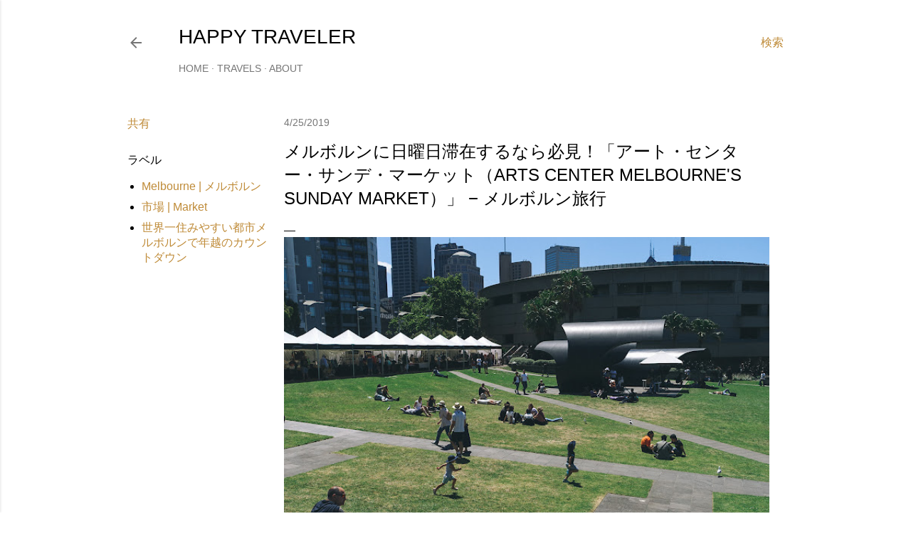

--- FILE ---
content_type: text/html; charset=UTF-8
request_url: https://www.happytraveler.jp/2019/04/arts-center-melbournes-sunday-market.html
body_size: 27607
content:
<!DOCTYPE html>
<html dir='ltr' lang='ja' xmlns='http://www.w3.org/1999/xhtml' xmlns:b='http://www.google.com/2005/gml/b' xmlns:data='http://www.google.com/2005/gml/data' xmlns:expr='http://www.google.com/2005/gml/expr'>
<head>
<!-- Google tag (gtag.js) -->
<script async='async' src='https://www.googletagmanager.com/gtag/js?id=G-YPHRWETPPX'></script>
<script>
  window.dataLayer = window.dataLayer || [];
  function gtag(){dataLayer.push(arguments);}
  gtag('js', new Date());

  gtag('config', 'G-YPHRWETPPX');
</script>
<!-- Google tag (gtag.js) -->
<meta content='width=device-width, initial-scale=1' name='viewport'/>
<title>メルボルンに日曜日滞在するなら必見&#65281;&#12300;アート&#12539;センター&#12539;サンデ&#12539;マーケット&#65288;Arts Center Melbourne&#39;s Sunday Market&#65289;&#12301; &#8722; メルボルン旅行</title>
<meta content='text/html; charset=UTF-8' http-equiv='Content-Type'/>
<!-- Chrome, Firefox OS and Opera -->
<meta content='#ffffff' name='theme-color'/>
<!-- Windows Phone -->
<meta content='#ffffff' name='msapplication-navbutton-color'/>
<meta content='blogger' name='generator'/>
<link href='https://www.happytraveler.jp/favicon.ico' rel='icon' type='image/x-icon'/>
<link href='https://www.happytraveler.jp/2019/04/arts-center-melbournes-sunday-market.html' rel='canonical'/>
<link rel="alternate" type="application/atom+xml" title="HAPPY TRAVELER - Atom" href="https://www.happytraveler.jp/feeds/posts/default" />
<link rel="alternate" type="application/rss+xml" title="HAPPY TRAVELER - RSS" href="https://www.happytraveler.jp/feeds/posts/default?alt=rss" />
<link rel="service.post" type="application/atom+xml" title="HAPPY TRAVELER - Atom" href="https://www.blogger.com/feeds/4231443246911772003/posts/default" />

<link rel="alternate" type="application/atom+xml" title="HAPPY TRAVELER - Atom" href="https://www.happytraveler.jp/feeds/7862462609543815401/comments/default" />
<!--Can't find substitution for tag [blog.ieCssRetrofitLinks]-->
<link href='https://blogger.googleusercontent.com/img/b/R29vZ2xl/AVvXsEg-DsWy3PY59I7IjFhaCOIGXRfyJjloTihxnxaKRAauNiid6XbaG9bz9j_gj-FPQoy3V0egWLnP2e2Wk4-fUXlCu-bkmpGx63IqqCAN7tOr5Lk2ysDNOjSIx_1_xJOizFG9g0D6P3IddEw/s640/DSC07233.jpg' rel='image_src'/>
<meta content='「アート・センター・サンデ・マーケット（Arts Center Melbourne&#39;s Sunday Market）」は、毎週日曜日の午前10時から午後4時まで、80人以上の地元の職人がアートセンター・メルボルンの芝生やその周辺で、アートや工芸品から作りたての食品など、手作りの商品を展示販売しています。' name='description'/>
<meta content='https://www.happytraveler.jp/2019/04/arts-center-melbournes-sunday-market.html' property='og:url'/>
<meta content='メルボルンに日曜日滞在するなら必見！「アート・センター・サンデ・マーケット（Arts Center Melbourne&#39;s Sunday Market）」 − メルボルン旅行' property='og:title'/>
<meta content='「アート・センター・サンデ・マーケット（Arts Center Melbourne&#39;s Sunday Market）」は、毎週日曜日の午前10時から午後4時まで、80人以上の地元の職人がアートセンター・メルボルンの芝生やその周辺で、アートや工芸品から作りたての食品など、手作りの商品を展示販売しています。' property='og:description'/>
<meta content='https://blogger.googleusercontent.com/img/b/R29vZ2xl/AVvXsEg-DsWy3PY59I7IjFhaCOIGXRfyJjloTihxnxaKRAauNiid6XbaG9bz9j_gj-FPQoy3V0egWLnP2e2Wk4-fUXlCu-bkmpGx63IqqCAN7tOr5Lk2ysDNOjSIx_1_xJOizFG9g0D6P3IddEw/w1200-h630-p-k-no-nu/DSC07233.jpg' property='og:image'/>
<style type='text/css'>@font-face{font-family:'EB Garamond';font-style:normal;font-weight:400;font-display:swap;src:url(//fonts.gstatic.com/s/ebgaramond/v32/SlGDmQSNjdsmc35JDF1K5E55YMjF_7DPuGi-6_RkCY9_WamXgHlIbvw.woff2)format('woff2');unicode-range:U+0460-052F,U+1C80-1C8A,U+20B4,U+2DE0-2DFF,U+A640-A69F,U+FE2E-FE2F;}@font-face{font-family:'EB Garamond';font-style:normal;font-weight:400;font-display:swap;src:url(//fonts.gstatic.com/s/ebgaramond/v32/SlGDmQSNjdsmc35JDF1K5E55YMjF_7DPuGi-6_RkAI9_WamXgHlIbvw.woff2)format('woff2');unicode-range:U+0301,U+0400-045F,U+0490-0491,U+04B0-04B1,U+2116;}@font-face{font-family:'EB Garamond';font-style:normal;font-weight:400;font-display:swap;src:url(//fonts.gstatic.com/s/ebgaramond/v32/SlGDmQSNjdsmc35JDF1K5E55YMjF_7DPuGi-6_RkCI9_WamXgHlIbvw.woff2)format('woff2');unicode-range:U+1F00-1FFF;}@font-face{font-family:'EB Garamond';font-style:normal;font-weight:400;font-display:swap;src:url(//fonts.gstatic.com/s/ebgaramond/v32/SlGDmQSNjdsmc35JDF1K5E55YMjF_7DPuGi-6_RkB49_WamXgHlIbvw.woff2)format('woff2');unicode-range:U+0370-0377,U+037A-037F,U+0384-038A,U+038C,U+038E-03A1,U+03A3-03FF;}@font-face{font-family:'EB Garamond';font-style:normal;font-weight:400;font-display:swap;src:url(//fonts.gstatic.com/s/ebgaramond/v32/SlGDmQSNjdsmc35JDF1K5E55YMjF_7DPuGi-6_RkC49_WamXgHlIbvw.woff2)format('woff2');unicode-range:U+0102-0103,U+0110-0111,U+0128-0129,U+0168-0169,U+01A0-01A1,U+01AF-01B0,U+0300-0301,U+0303-0304,U+0308-0309,U+0323,U+0329,U+1EA0-1EF9,U+20AB;}@font-face{font-family:'EB Garamond';font-style:normal;font-weight:400;font-display:swap;src:url(//fonts.gstatic.com/s/ebgaramond/v32/SlGDmQSNjdsmc35JDF1K5E55YMjF_7DPuGi-6_RkCo9_WamXgHlIbvw.woff2)format('woff2');unicode-range:U+0100-02BA,U+02BD-02C5,U+02C7-02CC,U+02CE-02D7,U+02DD-02FF,U+0304,U+0308,U+0329,U+1D00-1DBF,U+1E00-1E9F,U+1EF2-1EFF,U+2020,U+20A0-20AB,U+20AD-20C0,U+2113,U+2C60-2C7F,U+A720-A7FF;}@font-face{font-family:'EB Garamond';font-style:normal;font-weight:400;font-display:swap;src:url(//fonts.gstatic.com/s/ebgaramond/v32/SlGDmQSNjdsmc35JDF1K5E55YMjF_7DPuGi-6_RkBI9_WamXgHlI.woff2)format('woff2');unicode-range:U+0000-00FF,U+0131,U+0152-0153,U+02BB-02BC,U+02C6,U+02DA,U+02DC,U+0304,U+0308,U+0329,U+2000-206F,U+20AC,U+2122,U+2191,U+2193,U+2212,U+2215,U+FEFF,U+FFFD;}@font-face{font-family:'Lato';font-style:normal;font-weight:300;font-display:swap;src:url(//fonts.gstatic.com/s/lato/v25/S6u9w4BMUTPHh7USSwaPGQ3q5d0N7w.woff2)format('woff2');unicode-range:U+0100-02BA,U+02BD-02C5,U+02C7-02CC,U+02CE-02D7,U+02DD-02FF,U+0304,U+0308,U+0329,U+1D00-1DBF,U+1E00-1E9F,U+1EF2-1EFF,U+2020,U+20A0-20AB,U+20AD-20C0,U+2113,U+2C60-2C7F,U+A720-A7FF;}@font-face{font-family:'Lato';font-style:normal;font-weight:300;font-display:swap;src:url(//fonts.gstatic.com/s/lato/v25/S6u9w4BMUTPHh7USSwiPGQ3q5d0.woff2)format('woff2');unicode-range:U+0000-00FF,U+0131,U+0152-0153,U+02BB-02BC,U+02C6,U+02DA,U+02DC,U+0304,U+0308,U+0329,U+2000-206F,U+20AC,U+2122,U+2191,U+2193,U+2212,U+2215,U+FEFF,U+FFFD;}@font-face{font-family:'Lato';font-style:normal;font-weight:400;font-display:swap;src:url(//fonts.gstatic.com/s/lato/v25/S6uyw4BMUTPHjxAwXiWtFCfQ7A.woff2)format('woff2');unicode-range:U+0100-02BA,U+02BD-02C5,U+02C7-02CC,U+02CE-02D7,U+02DD-02FF,U+0304,U+0308,U+0329,U+1D00-1DBF,U+1E00-1E9F,U+1EF2-1EFF,U+2020,U+20A0-20AB,U+20AD-20C0,U+2113,U+2C60-2C7F,U+A720-A7FF;}@font-face{font-family:'Lato';font-style:normal;font-weight:400;font-display:swap;src:url(//fonts.gstatic.com/s/lato/v25/S6uyw4BMUTPHjx4wXiWtFCc.woff2)format('woff2');unicode-range:U+0000-00FF,U+0131,U+0152-0153,U+02BB-02BC,U+02C6,U+02DA,U+02DC,U+0304,U+0308,U+0329,U+2000-206F,U+20AC,U+2122,U+2191,U+2193,U+2212,U+2215,U+FEFF,U+FFFD;}@font-face{font-family:'Lato';font-style:normal;font-weight:700;font-display:swap;src:url(//fonts.gstatic.com/s/lato/v25/S6u9w4BMUTPHh6UVSwaPGQ3q5d0N7w.woff2)format('woff2');unicode-range:U+0100-02BA,U+02BD-02C5,U+02C7-02CC,U+02CE-02D7,U+02DD-02FF,U+0304,U+0308,U+0329,U+1D00-1DBF,U+1E00-1E9F,U+1EF2-1EFF,U+2020,U+20A0-20AB,U+20AD-20C0,U+2113,U+2C60-2C7F,U+A720-A7FF;}@font-face{font-family:'Lato';font-style:normal;font-weight:700;font-display:swap;src:url(//fonts.gstatic.com/s/lato/v25/S6u9w4BMUTPHh6UVSwiPGQ3q5d0.woff2)format('woff2');unicode-range:U+0000-00FF,U+0131,U+0152-0153,U+02BB-02BC,U+02C6,U+02DA,U+02DC,U+0304,U+0308,U+0329,U+2000-206F,U+20AC,U+2122,U+2191,U+2193,U+2212,U+2215,U+FEFF,U+FFFD;}@font-face{font-family:'Lora';font-style:normal;font-weight:400;font-display:swap;src:url(//fonts.gstatic.com/s/lora/v37/0QI6MX1D_JOuGQbT0gvTJPa787weuxJMkq18ndeYxZ2JTg.woff2)format('woff2');unicode-range:U+0460-052F,U+1C80-1C8A,U+20B4,U+2DE0-2DFF,U+A640-A69F,U+FE2E-FE2F;}@font-face{font-family:'Lora';font-style:normal;font-weight:400;font-display:swap;src:url(//fonts.gstatic.com/s/lora/v37/0QI6MX1D_JOuGQbT0gvTJPa787weuxJFkq18ndeYxZ2JTg.woff2)format('woff2');unicode-range:U+0301,U+0400-045F,U+0490-0491,U+04B0-04B1,U+2116;}@font-face{font-family:'Lora';font-style:normal;font-weight:400;font-display:swap;src:url(//fonts.gstatic.com/s/lora/v37/0QI6MX1D_JOuGQbT0gvTJPa787weuxI9kq18ndeYxZ2JTg.woff2)format('woff2');unicode-range:U+0302-0303,U+0305,U+0307-0308,U+0310,U+0312,U+0315,U+031A,U+0326-0327,U+032C,U+032F-0330,U+0332-0333,U+0338,U+033A,U+0346,U+034D,U+0391-03A1,U+03A3-03A9,U+03B1-03C9,U+03D1,U+03D5-03D6,U+03F0-03F1,U+03F4-03F5,U+2016-2017,U+2034-2038,U+203C,U+2040,U+2043,U+2047,U+2050,U+2057,U+205F,U+2070-2071,U+2074-208E,U+2090-209C,U+20D0-20DC,U+20E1,U+20E5-20EF,U+2100-2112,U+2114-2115,U+2117-2121,U+2123-214F,U+2190,U+2192,U+2194-21AE,U+21B0-21E5,U+21F1-21F2,U+21F4-2211,U+2213-2214,U+2216-22FF,U+2308-230B,U+2310,U+2319,U+231C-2321,U+2336-237A,U+237C,U+2395,U+239B-23B7,U+23D0,U+23DC-23E1,U+2474-2475,U+25AF,U+25B3,U+25B7,U+25BD,U+25C1,U+25CA,U+25CC,U+25FB,U+266D-266F,U+27C0-27FF,U+2900-2AFF,U+2B0E-2B11,U+2B30-2B4C,U+2BFE,U+3030,U+FF5B,U+FF5D,U+1D400-1D7FF,U+1EE00-1EEFF;}@font-face{font-family:'Lora';font-style:normal;font-weight:400;font-display:swap;src:url(//fonts.gstatic.com/s/lora/v37/0QI6MX1D_JOuGQbT0gvTJPa787weuxIvkq18ndeYxZ2JTg.woff2)format('woff2');unicode-range:U+0001-000C,U+000E-001F,U+007F-009F,U+20DD-20E0,U+20E2-20E4,U+2150-218F,U+2190,U+2192,U+2194-2199,U+21AF,U+21E6-21F0,U+21F3,U+2218-2219,U+2299,U+22C4-22C6,U+2300-243F,U+2440-244A,U+2460-24FF,U+25A0-27BF,U+2800-28FF,U+2921-2922,U+2981,U+29BF,U+29EB,U+2B00-2BFF,U+4DC0-4DFF,U+FFF9-FFFB,U+10140-1018E,U+10190-1019C,U+101A0,U+101D0-101FD,U+102E0-102FB,U+10E60-10E7E,U+1D2C0-1D2D3,U+1D2E0-1D37F,U+1F000-1F0FF,U+1F100-1F1AD,U+1F1E6-1F1FF,U+1F30D-1F30F,U+1F315,U+1F31C,U+1F31E,U+1F320-1F32C,U+1F336,U+1F378,U+1F37D,U+1F382,U+1F393-1F39F,U+1F3A7-1F3A8,U+1F3AC-1F3AF,U+1F3C2,U+1F3C4-1F3C6,U+1F3CA-1F3CE,U+1F3D4-1F3E0,U+1F3ED,U+1F3F1-1F3F3,U+1F3F5-1F3F7,U+1F408,U+1F415,U+1F41F,U+1F426,U+1F43F,U+1F441-1F442,U+1F444,U+1F446-1F449,U+1F44C-1F44E,U+1F453,U+1F46A,U+1F47D,U+1F4A3,U+1F4B0,U+1F4B3,U+1F4B9,U+1F4BB,U+1F4BF,U+1F4C8-1F4CB,U+1F4D6,U+1F4DA,U+1F4DF,U+1F4E3-1F4E6,U+1F4EA-1F4ED,U+1F4F7,U+1F4F9-1F4FB,U+1F4FD-1F4FE,U+1F503,U+1F507-1F50B,U+1F50D,U+1F512-1F513,U+1F53E-1F54A,U+1F54F-1F5FA,U+1F610,U+1F650-1F67F,U+1F687,U+1F68D,U+1F691,U+1F694,U+1F698,U+1F6AD,U+1F6B2,U+1F6B9-1F6BA,U+1F6BC,U+1F6C6-1F6CF,U+1F6D3-1F6D7,U+1F6E0-1F6EA,U+1F6F0-1F6F3,U+1F6F7-1F6FC,U+1F700-1F7FF,U+1F800-1F80B,U+1F810-1F847,U+1F850-1F859,U+1F860-1F887,U+1F890-1F8AD,U+1F8B0-1F8BB,U+1F8C0-1F8C1,U+1F900-1F90B,U+1F93B,U+1F946,U+1F984,U+1F996,U+1F9E9,U+1FA00-1FA6F,U+1FA70-1FA7C,U+1FA80-1FA89,U+1FA8F-1FAC6,U+1FACE-1FADC,U+1FADF-1FAE9,U+1FAF0-1FAF8,U+1FB00-1FBFF;}@font-face{font-family:'Lora';font-style:normal;font-weight:400;font-display:swap;src:url(//fonts.gstatic.com/s/lora/v37/0QI6MX1D_JOuGQbT0gvTJPa787weuxJOkq18ndeYxZ2JTg.woff2)format('woff2');unicode-range:U+0102-0103,U+0110-0111,U+0128-0129,U+0168-0169,U+01A0-01A1,U+01AF-01B0,U+0300-0301,U+0303-0304,U+0308-0309,U+0323,U+0329,U+1EA0-1EF9,U+20AB;}@font-face{font-family:'Lora';font-style:normal;font-weight:400;font-display:swap;src:url(//fonts.gstatic.com/s/lora/v37/0QI6MX1D_JOuGQbT0gvTJPa787weuxJPkq18ndeYxZ2JTg.woff2)format('woff2');unicode-range:U+0100-02BA,U+02BD-02C5,U+02C7-02CC,U+02CE-02D7,U+02DD-02FF,U+0304,U+0308,U+0329,U+1D00-1DBF,U+1E00-1E9F,U+1EF2-1EFF,U+2020,U+20A0-20AB,U+20AD-20C0,U+2113,U+2C60-2C7F,U+A720-A7FF;}@font-face{font-family:'Lora';font-style:normal;font-weight:400;font-display:swap;src:url(//fonts.gstatic.com/s/lora/v37/0QI6MX1D_JOuGQbT0gvTJPa787weuxJBkq18ndeYxZ0.woff2)format('woff2');unicode-range:U+0000-00FF,U+0131,U+0152-0153,U+02BB-02BC,U+02C6,U+02DA,U+02DC,U+0304,U+0308,U+0329,U+2000-206F,U+20AC,U+2122,U+2191,U+2193,U+2212,U+2215,U+FEFF,U+FFFD;}@font-face{font-family:'Montserrat';font-style:normal;font-weight:400;font-display:swap;src:url(//fonts.gstatic.com/s/montserrat/v31/JTUSjIg1_i6t8kCHKm459WRhyyTh89ZNpQ.woff2)format('woff2');unicode-range:U+0460-052F,U+1C80-1C8A,U+20B4,U+2DE0-2DFF,U+A640-A69F,U+FE2E-FE2F;}@font-face{font-family:'Montserrat';font-style:normal;font-weight:400;font-display:swap;src:url(//fonts.gstatic.com/s/montserrat/v31/JTUSjIg1_i6t8kCHKm459W1hyyTh89ZNpQ.woff2)format('woff2');unicode-range:U+0301,U+0400-045F,U+0490-0491,U+04B0-04B1,U+2116;}@font-face{font-family:'Montserrat';font-style:normal;font-weight:400;font-display:swap;src:url(//fonts.gstatic.com/s/montserrat/v31/JTUSjIg1_i6t8kCHKm459WZhyyTh89ZNpQ.woff2)format('woff2');unicode-range:U+0102-0103,U+0110-0111,U+0128-0129,U+0168-0169,U+01A0-01A1,U+01AF-01B0,U+0300-0301,U+0303-0304,U+0308-0309,U+0323,U+0329,U+1EA0-1EF9,U+20AB;}@font-face{font-family:'Montserrat';font-style:normal;font-weight:400;font-display:swap;src:url(//fonts.gstatic.com/s/montserrat/v31/JTUSjIg1_i6t8kCHKm459WdhyyTh89ZNpQ.woff2)format('woff2');unicode-range:U+0100-02BA,U+02BD-02C5,U+02C7-02CC,U+02CE-02D7,U+02DD-02FF,U+0304,U+0308,U+0329,U+1D00-1DBF,U+1E00-1E9F,U+1EF2-1EFF,U+2020,U+20A0-20AB,U+20AD-20C0,U+2113,U+2C60-2C7F,U+A720-A7FF;}@font-face{font-family:'Montserrat';font-style:normal;font-weight:400;font-display:swap;src:url(//fonts.gstatic.com/s/montserrat/v31/JTUSjIg1_i6t8kCHKm459WlhyyTh89Y.woff2)format('woff2');unicode-range:U+0000-00FF,U+0131,U+0152-0153,U+02BB-02BC,U+02C6,U+02DA,U+02DC,U+0304,U+0308,U+0329,U+2000-206F,U+20AC,U+2122,U+2191,U+2193,U+2212,U+2215,U+FEFF,U+FFFD;}@font-face{font-family:'Montserrat';font-style:normal;font-weight:700;font-display:swap;src:url(//fonts.gstatic.com/s/montserrat/v31/JTUSjIg1_i6t8kCHKm459WRhyyTh89ZNpQ.woff2)format('woff2');unicode-range:U+0460-052F,U+1C80-1C8A,U+20B4,U+2DE0-2DFF,U+A640-A69F,U+FE2E-FE2F;}@font-face{font-family:'Montserrat';font-style:normal;font-weight:700;font-display:swap;src:url(//fonts.gstatic.com/s/montserrat/v31/JTUSjIg1_i6t8kCHKm459W1hyyTh89ZNpQ.woff2)format('woff2');unicode-range:U+0301,U+0400-045F,U+0490-0491,U+04B0-04B1,U+2116;}@font-face{font-family:'Montserrat';font-style:normal;font-weight:700;font-display:swap;src:url(//fonts.gstatic.com/s/montserrat/v31/JTUSjIg1_i6t8kCHKm459WZhyyTh89ZNpQ.woff2)format('woff2');unicode-range:U+0102-0103,U+0110-0111,U+0128-0129,U+0168-0169,U+01A0-01A1,U+01AF-01B0,U+0300-0301,U+0303-0304,U+0308-0309,U+0323,U+0329,U+1EA0-1EF9,U+20AB;}@font-face{font-family:'Montserrat';font-style:normal;font-weight:700;font-display:swap;src:url(//fonts.gstatic.com/s/montserrat/v31/JTUSjIg1_i6t8kCHKm459WdhyyTh89ZNpQ.woff2)format('woff2');unicode-range:U+0100-02BA,U+02BD-02C5,U+02C7-02CC,U+02CE-02D7,U+02DD-02FF,U+0304,U+0308,U+0329,U+1D00-1DBF,U+1E00-1E9F,U+1EF2-1EFF,U+2020,U+20A0-20AB,U+20AD-20C0,U+2113,U+2C60-2C7F,U+A720-A7FF;}@font-face{font-family:'Montserrat';font-style:normal;font-weight:700;font-display:swap;src:url(//fonts.gstatic.com/s/montserrat/v31/JTUSjIg1_i6t8kCHKm459WlhyyTh89Y.woff2)format('woff2');unicode-range:U+0000-00FF,U+0131,U+0152-0153,U+02BB-02BC,U+02C6,U+02DA,U+02DC,U+0304,U+0308,U+0329,U+2000-206F,U+20AC,U+2122,U+2191,U+2193,U+2212,U+2215,U+FEFF,U+FFFD;}</style>
<style id='page-skin-1' type='text/css'><!--
/*! normalize.css v3.0.1 | MIT License | git.io/normalize */html{font-family:sans-serif;-ms-text-size-adjust:100%;-webkit-text-size-adjust:100%}body{margin:0}article,aside,details,figcaption,figure,footer,header,hgroup,main,nav,section,summary{display:block}audio,canvas,progress,video{display:inline-block;vertical-align:baseline}audio:not([controls]){display:none;height:0}[hidden],template{display:none}a{background:transparent}a:active,a:hover{outline:0}abbr[title]{border-bottom:1px dotted}b,strong{font-weight:bold}dfn{font-style:italic}h1{font-size:2em;margin:.67em 0}mark{background:#ff0;color:#000}small{font-size:80%}sub,sup{font-size:75%;line-height:0;position:relative;vertical-align:baseline}sup{top:-0.5em}sub{bottom:-0.25em}img{border:0}svg:not(:root){overflow:hidden}figure{margin:1em 40px}hr{-moz-box-sizing:content-box;box-sizing:content-box;height:0}pre{overflow:auto}code,kbd,pre,samp{font-family:monospace,monospace;font-size:1em}button,input,optgroup,select,textarea{color:inherit;font:inherit;margin:0}button{overflow:visible}button,select{text-transform:none}button,html input[type="button"],input[type="reset"],input[type="submit"]{-webkit-appearance:button;cursor:pointer}button[disabled],html input[disabled]{cursor:default}button::-moz-focus-inner,input::-moz-focus-inner{border:0;padding:0}input{line-height:normal}input[type="checkbox"],input[type="radio"]{box-sizing:border-box;padding:0}input[type="number"]::-webkit-inner-spin-button,input[type="number"]::-webkit-outer-spin-button{height:auto}input[type="search"]{-webkit-appearance:textfield;-moz-box-sizing:content-box;-webkit-box-sizing:content-box;box-sizing:content-box}input[type="search"]::-webkit-search-cancel-button,input[type="search"]::-webkit-search-decoration{-webkit-appearance:none}fieldset{border:1px solid #c0c0c0;margin:0 2px;padding:.35em .625em .75em}legend{border:0;padding:0}textarea{overflow:auto}optgroup{font-weight:bold}table{border-collapse:collapse;border-spacing:0}td,th{padding:0}
/*!************************************************
* Blogger Template Style
* Name: Soho
**************************************************/
body{
overflow-wrap:break-word;
word-break:break-word;
word-wrap:break-word
}
.hidden{
display:none
}
.invisible{
visibility:hidden
}
.container::after,.float-container::after{
clear:both;
content:'';
display:table
}
.clearboth{
clear:both
}
#comments .comment .comment-actions,.subscribe-popup .FollowByEmail .follow-by-email-submit{
background:0 0;
border:0;
box-shadow:none;
color:#bf8b38;
cursor:pointer;
font-size:14px;
font-weight:700;
outline:0;
text-decoration:none;
text-transform:uppercase;
width:auto
}
.dim-overlay{
background-color:rgba(0,0,0,.54);
height:100vh;
left:0;
position:fixed;
top:0;
width:100%
}
#sharing-dim-overlay{
background-color:transparent
}
input::-ms-clear{
display:none
}
.blogger-logo,.svg-icon-24.blogger-logo{
fill:#ff9800;
opacity:1
}
.loading-spinner-large{
-webkit-animation:mspin-rotate 1.568s infinite linear;
animation:mspin-rotate 1.568s infinite linear;
height:48px;
overflow:hidden;
position:absolute;
width:48px;
z-index:200
}
.loading-spinner-large>div{
-webkit-animation:mspin-revrot 5332ms infinite steps(4);
animation:mspin-revrot 5332ms infinite steps(4)
}
.loading-spinner-large>div>div{
-webkit-animation:mspin-singlecolor-large-film 1333ms infinite steps(81);
animation:mspin-singlecolor-large-film 1333ms infinite steps(81);
background-size:100%;
height:48px;
width:3888px
}
.mspin-black-large>div>div,.mspin-grey_54-large>div>div{
background-image:url(https://www.blogblog.com/indie/mspin_black_large.svg)
}
.mspin-white-large>div>div{
background-image:url(https://www.blogblog.com/indie/mspin_white_large.svg)
}
.mspin-grey_54-large{
opacity:.54
}
@-webkit-keyframes mspin-singlecolor-large-film{
from{
-webkit-transform:translateX(0);
transform:translateX(0)
}
to{
-webkit-transform:translateX(-3888px);
transform:translateX(-3888px)
}
}
@keyframes mspin-singlecolor-large-film{
from{
-webkit-transform:translateX(0);
transform:translateX(0)
}
to{
-webkit-transform:translateX(-3888px);
transform:translateX(-3888px)
}
}
@-webkit-keyframes mspin-rotate{
from{
-webkit-transform:rotate(0);
transform:rotate(0)
}
to{
-webkit-transform:rotate(360deg);
transform:rotate(360deg)
}
}
@keyframes mspin-rotate{
from{
-webkit-transform:rotate(0);
transform:rotate(0)
}
to{
-webkit-transform:rotate(360deg);
transform:rotate(360deg)
}
}
@-webkit-keyframes mspin-revrot{
from{
-webkit-transform:rotate(0);
transform:rotate(0)
}
to{
-webkit-transform:rotate(-360deg);
transform:rotate(-360deg)
}
}
@keyframes mspin-revrot{
from{
-webkit-transform:rotate(0);
transform:rotate(0)
}
to{
-webkit-transform:rotate(-360deg);
transform:rotate(-360deg)
}
}
.skip-navigation{
background-color:#fff;
box-sizing:border-box;
color:#000;
display:block;
height:0;
left:0;
line-height:50px;
overflow:hidden;
padding-top:0;
position:fixed;
text-align:center;
top:0;
-webkit-transition:box-shadow .3s,height .3s,padding-top .3s;
transition:box-shadow .3s,height .3s,padding-top .3s;
width:100%;
z-index:900
}
.skip-navigation:focus{
box-shadow:0 4px 5px 0 rgba(0,0,0,.14),0 1px 10px 0 rgba(0,0,0,.12),0 2px 4px -1px rgba(0,0,0,.2);
height:50px
}
#main{
outline:0
}
.main-heading{
position:absolute;
clip:rect(1px,1px,1px,1px);
padding:0;
border:0;
height:1px;
width:1px;
overflow:hidden
}
.Attribution{
margin-top:1em;
text-align:center
}
.Attribution .blogger img,.Attribution .blogger svg{
vertical-align:bottom
}
.Attribution .blogger img{
margin-right:.5em
}
.Attribution div{
line-height:24px;
margin-top:.5em
}
.Attribution .copyright,.Attribution .image-attribution{
font-size:.7em;
margin-top:1.5em
}
.BLOG_mobile_video_class{
display:none
}
.bg-photo{
background-attachment:scroll!important
}
body .CSS_LIGHTBOX{
z-index:900
}
.extendable .show-less,.extendable .show-more{
border-color:#bf8b38;
color:#bf8b38;
margin-top:8px
}
.extendable .show-less.hidden,.extendable .show-more.hidden{
display:none
}
.inline-ad{
display:none;
max-width:100%;
overflow:hidden
}
.adsbygoogle{
display:block
}
#cookieChoiceInfo{
bottom:0;
top:auto
}
iframe.b-hbp-video{
border:0
}
.post-body img{
max-width:100%
}
.post-body iframe{
max-width:100%
}
.post-body a[imageanchor="1"]{
display:inline-block
}
.byline{
margin-right:1em
}
.byline:last-child{
margin-right:0
}
.link-copied-dialog{
max-width:520px;
outline:0
}
.link-copied-dialog .modal-dialog-buttons{
margin-top:8px
}
.link-copied-dialog .goog-buttonset-default{
background:0 0;
border:0
}
.link-copied-dialog .goog-buttonset-default:focus{
outline:0
}
.paging-control-container{
margin-bottom:16px
}
.paging-control-container .paging-control{
display:inline-block
}
.paging-control-container .comment-range-text::after,.paging-control-container .paging-control{
color:#bf8b38
}
.paging-control-container .comment-range-text,.paging-control-container .paging-control{
margin-right:8px
}
.paging-control-container .comment-range-text::after,.paging-control-container .paging-control::after{
content:'\00B7';
cursor:default;
padding-left:8px;
pointer-events:none
}
.paging-control-container .comment-range-text:last-child::after,.paging-control-container .paging-control:last-child::after{
content:none
}
.byline.reactions iframe{
height:20px
}
.b-notification{
color:#000;
background-color:#fff;
border-bottom:solid 1px #000;
box-sizing:border-box;
padding:16px 32px;
text-align:center
}
.b-notification.visible{
-webkit-transition:margin-top .3s cubic-bezier(.4,0,.2,1);
transition:margin-top .3s cubic-bezier(.4,0,.2,1)
}
.b-notification.invisible{
position:absolute
}
.b-notification-close{
position:absolute;
right:8px;
top:8px
}
.no-posts-message{
line-height:40px;
text-align:center
}
@media screen and (max-width:1162px){
body.item-view .post-body a[imageanchor="1"][style*="float: left;"],body.item-view .post-body a[imageanchor="1"][style*="float: right;"]{
float:none!important;
clear:none!important
}
body.item-view .post-body a[imageanchor="1"] img{
display:block;
height:auto;
margin:0 auto
}
body.item-view .post-body>.separator:first-child>a[imageanchor="1"]:first-child{
margin-top:20px
}
.post-body a[imageanchor]{
display:block
}
body.item-view .post-body a[imageanchor="1"]{
margin-left:0!important;
margin-right:0!important
}
body.item-view .post-body a[imageanchor="1"]+a[imageanchor="1"]{
margin-top:16px
}
}
.item-control{
display:none
}
#comments{
border-top:1px dashed rgba(0,0,0,.54);
margin-top:20px;
padding:20px
}
#comments .comment-thread ol{
margin:0;
padding-left:0;
padding-left:0
}
#comments .comment .comment-replybox-single,#comments .comment-thread .comment-replies{
margin-left:60px
}
#comments .comment-thread .thread-count{
display:none
}
#comments .comment{
list-style-type:none;
padding:0 0 30px;
position:relative
}
#comments .comment .comment{
padding-bottom:8px
}
.comment .avatar-image-container{
position:absolute
}
.comment .avatar-image-container img{
border-radius:50%
}
.avatar-image-container svg,.comment .avatar-image-container .avatar-icon{
border-radius:50%;
border:solid 1px #000000;
box-sizing:border-box;
fill:#000000;
height:35px;
margin:0;
padding:7px;
width:35px
}
.comment .comment-block{
margin-top:10px;
margin-left:60px;
padding-bottom:0
}
#comments .comment-author-header-wrapper{
margin-left:40px
}
#comments .comment .thread-expanded .comment-block{
padding-bottom:20px
}
#comments .comment .comment-header .user,#comments .comment .comment-header .user a{
color:#000000;
font-style:normal;
font-weight:700
}
#comments .comment .comment-actions{
bottom:0;
margin-bottom:15px;
position:absolute
}
#comments .comment .comment-actions>*{
margin-right:8px
}
#comments .comment .comment-header .datetime{
bottom:0;
color:rgba(0, 0, 0, 0.54);
display:inline-block;
font-size:13px;
font-style:italic;
margin-left:8px
}
#comments .comment .comment-footer .comment-timestamp a,#comments .comment .comment-header .datetime a{
color:rgba(0, 0, 0, 0.54)
}
#comments .comment .comment-content,.comment .comment-body{
margin-top:12px;
word-break:break-word
}
.comment-body{
margin-bottom:12px
}
#comments.embed[data-num-comments="0"]{
border:0;
margin-top:0;
padding-top:0
}
#comments.embed[data-num-comments="0"] #comment-post-message,#comments.embed[data-num-comments="0"] div.comment-form>p,#comments.embed[data-num-comments="0"] p.comment-footer{
display:none
}
#comment-editor-src{
display:none
}
.comments .comments-content .loadmore.loaded{
max-height:0;
opacity:0;
overflow:hidden
}
.extendable .remaining-items{
height:0;
overflow:hidden;
-webkit-transition:height .3s cubic-bezier(.4,0,.2,1);
transition:height .3s cubic-bezier(.4,0,.2,1)
}
.extendable .remaining-items.expanded{
height:auto
}
.svg-icon-24,.svg-icon-24-button{
cursor:pointer;
height:24px;
width:24px;
min-width:24px
}
.touch-icon{
margin:-12px;
padding:12px
}
.touch-icon:active,.touch-icon:focus{
background-color:rgba(153,153,153,.4);
border-radius:50%
}
svg:not(:root).touch-icon{
overflow:visible
}
html[dir=rtl] .rtl-reversible-icon{
-webkit-transform:scaleX(-1);
-ms-transform:scaleX(-1);
transform:scaleX(-1)
}
.svg-icon-24-button,.touch-icon-button{
background:0 0;
border:0;
margin:0;
outline:0;
padding:0
}
.touch-icon-button .touch-icon:active,.touch-icon-button .touch-icon:focus{
background-color:transparent
}
.touch-icon-button:active .touch-icon,.touch-icon-button:focus .touch-icon{
background-color:rgba(153,153,153,.4);
border-radius:50%
}
.Profile .default-avatar-wrapper .avatar-icon{
border-radius:50%;
border:solid 1px #000000;
box-sizing:border-box;
fill:#000000;
margin:0
}
.Profile .individual .default-avatar-wrapper .avatar-icon{
padding:25px
}
.Profile .individual .avatar-icon,.Profile .individual .profile-img{
height:120px;
width:120px
}
.Profile .team .default-avatar-wrapper .avatar-icon{
padding:8px
}
.Profile .team .avatar-icon,.Profile .team .default-avatar-wrapper,.Profile .team .profile-img{
height:40px;
width:40px
}
.snippet-container{
margin:0;
position:relative;
overflow:hidden
}
.snippet-fade{
bottom:0;
box-sizing:border-box;
position:absolute;
width:96px
}
.snippet-fade{
right:0
}
.snippet-fade:after{
content:'\2026'
}
.snippet-fade:after{
float:right
}
.centered-top-container.sticky{
left:0;
position:fixed;
right:0;
top:0;
width:auto;
z-index:50;
-webkit-transition-property:opacity,-webkit-transform;
transition-property:opacity,-webkit-transform;
transition-property:transform,opacity;
transition-property:transform,opacity,-webkit-transform;
-webkit-transition-duration:.2s;
transition-duration:.2s;
-webkit-transition-timing-function:cubic-bezier(.4,0,.2,1);
transition-timing-function:cubic-bezier(.4,0,.2,1)
}
.centered-top-placeholder{
display:none
}
.collapsed-header .centered-top-placeholder{
display:block
}
.centered-top-container .Header .replaced h1,.centered-top-placeholder .Header .replaced h1{
display:none
}
.centered-top-container.sticky .Header .replaced h1{
display:block
}
.centered-top-container.sticky .Header .header-widget{
background:0 0
}
<!--202101 add-->
.centered-top-container.sticky .Header .header-widget p{
display:none
}
<!--202101 add-->
.centered-top-container.sticky .Header .header-image-wrapper{
display:none
}
.centered-top-container img,.centered-top-placeholder img{
max-width:100%
}
.collapsible{
-webkit-transition:height .3s cubic-bezier(.4,0,.2,1);
transition:height .3s cubic-bezier(.4,0,.2,1)
}
.collapsible,.collapsible>summary{
display:block;
overflow:hidden
}
.collapsible>:not(summary){
display:none
}
.collapsible[open]>:not(summary){
display:block
}
.collapsible:focus,.collapsible>summary:focus{
outline:0
}
.collapsible>summary{
cursor:pointer;
display:block;
padding:0
}
.collapsible:focus>summary,.collapsible>summary:focus{
background-color:transparent
}
.collapsible>summary::-webkit-details-marker{
display:none
}
.collapsible-title{
-webkit-box-align:center;
-webkit-align-items:center;
-ms-flex-align:center;
align-items:center;
display:-webkit-box;
display:-webkit-flex;
display:-ms-flexbox;
display:flex
}
.collapsible-title .title{
-webkit-box-flex:1;
-webkit-flex:1 1 auto;
-ms-flex:1 1 auto;
flex:1 1 auto;
-webkit-box-ordinal-group:1;
-webkit-order:0;
-ms-flex-order:0;
order:0;
overflow:hidden;
text-overflow:ellipsis;
white-space:nowrap
}
.collapsible-title .chevron-down,.collapsible[open] .collapsible-title .chevron-up{
display:block
}
.collapsible-title .chevron-up,.collapsible[open] .collapsible-title .chevron-down{
display:none
}
.flat-button{
cursor:pointer;
display:inline-block;
font-weight:700;
text-transform:uppercase;
border-radius:2px;
padding:8px;
margin:-8px
}
.flat-icon-button{
background:0 0;
border:0;
margin:0;
outline:0;
padding:0;
margin:-12px;
padding:12px;
cursor:pointer;
box-sizing:content-box;
display:inline-block;
line-height:0
}
.flat-icon-button,.flat-icon-button .splash-wrapper{
border-radius:50%
}
.flat-icon-button .splash.animate{
-webkit-animation-duration:.3s;
animation-duration:.3s
}
.overflowable-container{
max-height:28px;
overflow:hidden;
position:relative
}
.overflow-button{
cursor:pointer
}
#overflowable-dim-overlay{
background:0 0
}
.overflow-popup{
box-shadow:0 2px 2px 0 rgba(0,0,0,.14),0 3px 1px -2px rgba(0,0,0,.2),0 1px 5px 0 rgba(0,0,0,.12);
background-color:#ffffff;
left:0;
max-width:calc(100% - 32px);
position:absolute;
top:0;
visibility:hidden;
z-index:101
}
.overflow-popup ul{
list-style:none
}
.overflow-popup .tabs li,.overflow-popup li{
display:block;
height:auto
}
.overflow-popup .tabs li{
padding-left:0;
padding-right:0
}
.overflow-button.hidden,.overflow-popup .tabs li.hidden,.overflow-popup li.hidden{
display:none
}
.search{
display:-webkit-box;
display:-webkit-flex;
display:-ms-flexbox;
display:flex;
line-height:24px;
width:24px
}
.search.focused{
width:100%
}
.search.focused .section{
width:100%
}
.search form{
z-index:101
}
.search h3{
display:none
}
.search form{
display:-webkit-box;
display:-webkit-flex;
display:-ms-flexbox;
display:flex;
-webkit-box-flex:1;
-webkit-flex:1 0 0;
-ms-flex:1 0 0px;
flex:1 0 0;
border-bottom:solid 1px transparent;
padding-bottom:8px
}
.search form>*{
display:none
}
.search.focused form>*{
display:block
}
.search .search-input label{
display:none
}
.centered-top-placeholder.cloned .search form{
z-index:30
}
.search.focused form{
border-color:rgba(0, 0, 0, 0.54);
position:relative;
width:auto
}
.collapsed-header .centered-top-container .search.focused form{
border-bottom-color:transparent
}
.search-expand{
-webkit-box-flex:0;
-webkit-flex:0 0 auto;
-ms-flex:0 0 auto;
flex:0 0 auto
}
.search-expand-text{
display:none
}
.search-close{
display:inline;
vertical-align:middle
}
.search-input{
-webkit-box-flex:1;
-webkit-flex:1 0 1px;
-ms-flex:1 0 1px;
flex:1 0 1px
}
.search-input input{
background:0 0;
border:0;
box-sizing:border-box;
color:rgba(0, 0, 0, 0.54);
display:inline-block;
outline:0;
width:calc(100% - 48px)
}
.search-input input.no-cursor{
color:transparent;
text-shadow:0 0 0 rgba(0, 0, 0, 0.54)
}
.collapsed-header .centered-top-container .search-action,.collapsed-header .centered-top-container .search-input input{
color:rgba(0, 0, 0, 0.54)
}
.collapsed-header .centered-top-container .search-input input.no-cursor{
color:transparent;
text-shadow:0 0 0 rgba(0, 0, 0, 0.54)
}
.collapsed-header .centered-top-container .search-input input.no-cursor:focus,.search-input input.no-cursor:focus{
outline:0
}
.search-focused>*{
visibility:hidden
}
.search-focused .search,.search-focused .search-icon{
visibility:visible
}
.search.focused .search-action{
display:block
}
.search.focused .search-action:disabled{
opacity:.3
}
.widget.Sharing .sharing-button{
display:none
}
.widget.Sharing .sharing-buttons li{
padding:0
}
.widget.Sharing .sharing-buttons li span{
display:none
}
.post-share-buttons{
position:relative
}
.centered-bottom .share-buttons .svg-icon-24,.share-buttons .svg-icon-24{
fill:#000000
}
.sharing-open.touch-icon-button:active .touch-icon,.sharing-open.touch-icon-button:focus .touch-icon{
background-color:transparent
}
.share-buttons{
background-color:#ffffff;
border-radius:2px;
box-shadow:0 2px 2px 0 rgba(0,0,0,.14),0 3px 1px -2px rgba(0,0,0,.2),0 1px 5px 0 rgba(0,0,0,.12);
color:#000000;
list-style:none;
margin:0;
padding:8px 0;
position:absolute;
top:-11px;
min-width:200px;
z-index:101
}
.share-buttons.hidden{
display:none
}
.sharing-button{
background:0 0;
border:0;
margin:0;
outline:0;
padding:0;
cursor:pointer
}
.share-buttons li{
margin:0;
height:48px
}
.share-buttons li:last-child{
margin-bottom:0
}
.share-buttons li .sharing-platform-button{
box-sizing:border-box;
cursor:pointer;
display:block;
height:100%;
margin-bottom:0;
padding:0 16px;
position:relative;
width:100%
}
.share-buttons li .sharing-platform-button:focus,.share-buttons li .sharing-platform-button:hover{
background-color:rgba(128,128,128,.1);
outline:0
}
.share-buttons li svg[class*=" sharing-"],.share-buttons li svg[class^=sharing-]{
position:absolute;
top:10px
}
.share-buttons li span.sharing-platform-button{
position:relative;
top:0
}
.share-buttons li .platform-sharing-text{
display:block;
font-size:16px;
line-height:48px;
white-space:nowrap
}
.share-buttons li .platform-sharing-text{
margin-left:56px
}
.sidebar-container{
background-color:#f7f7f7;
max-width:284px;
overflow-y:auto;
-webkit-transition-property:-webkit-transform;
transition-property:-webkit-transform;
transition-property:transform;
transition-property:transform,-webkit-transform;
-webkit-transition-duration:.3s;
transition-duration:.3s;
-webkit-transition-timing-function:cubic-bezier(0,0,.2,1);
transition-timing-function:cubic-bezier(0,0,.2,1);
width:284px;
z-index:101;
-webkit-overflow-scrolling:touch
}
.sidebar-container .navigation{
line-height:0;
padding:16px
}
.sidebar-container .sidebar-back{
cursor:pointer
}
.sidebar-container .widget{
background:0 0;
margin:0 16px;
padding:16px 0
}
.sidebar-container .widget .title{
color:rgba(0, 0, 0, 0.54);
margin:0
}
.sidebar-container .widget ul{
/*list-style:none;*/
margin:0;
padding:0
}
.sidebar-container .widget ul ul{
margin-left:1em
}
.sidebar-container .widget li{
font-size:16px;
line-height:normal
}
.sidebar-container .widget+.widget{
border-top:1px dashed rgba(0, 0, 0, 0.54)
}
.BlogArchive li{
margin:16px 0
}
.BlogArchive li:last-child{
margin-bottom:0
}
.Label li a{
display:inline-block
}
.BlogArchive .post-count,.Label .label-count{
float:right;
margin-left:.25em
}
.BlogArchive .post-count::before,.Label .label-count::before{
content:'('
}
.BlogArchive .post-count::after,.Label .label-count::after{
content:')'
}
.widget.Translate .skiptranslate>div{
display:block!important
}
.widget.Profile .profile-link{
display:-webkit-box;
display:-webkit-flex;
display:-ms-flexbox;
display:flex
}
.widget.Profile .team-member .default-avatar-wrapper,.widget.Profile .team-member .profile-img{
-webkit-box-flex:0;
-webkit-flex:0 0 auto;
-ms-flex:0 0 auto;
flex:0 0 auto;
margin-right:1em
}
.widget.Profile .individual .profile-link{
-webkit-box-orient:vertical;
-webkit-box-direction:normal;
-webkit-flex-direction:column;
-ms-flex-direction:column;
flex-direction:column
}
.widget.Profile .team .profile-link .profile-name{
-webkit-align-self:center;
-ms-flex-item-align:center;
-ms-grid-row-align:center;
align-self:center;
display:block;
-webkit-box-flex:1;
-webkit-flex:1 1 auto;
-ms-flex:1 1 auto;
flex:1 1 auto
}
.dim-overlay{
background-color:rgba(0,0,0,.54);
z-index:100
}
body.sidebar-visible{
overflow-y:hidden
}
@media screen and (max-width:1439px){
.sidebar-container{
bottom:0;
position:fixed;
top:0;
left:0;
right:auto
}
.sidebar-container.sidebar-invisible{
-webkit-transition-timing-function:cubic-bezier(.4,0,.6,1);
transition-timing-function:cubic-bezier(.4,0,.6,1)
}
html[dir=ltr] .sidebar-container.sidebar-invisible{
-webkit-transform:translateX(-284px);
-ms-transform:translateX(-284px);
transform:translateX(-284px)
}
html[dir=rtl] .sidebar-container.sidebar-invisible{
-webkit-transform:translateX(284px);
-ms-transform:translateX(284px);
transform:translateX(284px)
}
}
@media screen and (min-width:1440px){
.sidebar-container{
position:absolute;
top:0;
left:0;
right:auto
}
.sidebar-container .navigation{
display:none
}
}
.dialog{
box-shadow:0 2px 2px 0 rgba(0,0,0,.14),0 3px 1px -2px rgba(0,0,0,.2),0 1px 5px 0 rgba(0,0,0,.12);
background:#ffffff;
box-sizing:border-box;
color:#000000;
padding:30px;
position:fixed;
text-align:center;
width:calc(100% - 24px);
z-index:101
}
.dialog input[type=email],.dialog input[type=text]{
background-color:transparent;
border:0;
border-bottom:solid 1px rgba(0,0,0,.12);
color:#000000;
display:block;
font-family:Arial, Tahoma, Helvetica, FreeSans, sans-serif;
font-size:16px;
line-height:24px;
margin:auto;
padding-bottom:7px;
outline:0;
text-align:center;
width:100%
}
.dialog input[type=email]::-webkit-input-placeholder,.dialog input[type=text]::-webkit-input-placeholder{
color:#000000
}
.dialog input[type=email]::-moz-placeholder,.dialog input[type=text]::-moz-placeholder{
color:#000000
}
.dialog input[type=email]:-ms-input-placeholder,.dialog input[type=text]:-ms-input-placeholder{
color:#000000
}
.dialog input[type=email]::placeholder,.dialog input[type=text]::placeholder{
color:#000000
}
.dialog input[type=email]:focus,.dialog input[type=text]:focus{
border-bottom:solid 2px #bf8b38;
padding-bottom:6px
}
.dialog input.no-cursor{
color:transparent;
text-shadow:0 0 0 #000000
}
.dialog input.no-cursor:focus{
outline:0
}
.dialog input.no-cursor:focus{
outline:0
}
.dialog input[type=submit]{
font-family:Arial, Tahoma, Helvetica, FreeSans, sans-serif
}
.dialog .goog-buttonset-default{
color:#bf8b38
}
.subscribe-popup{
max-width:364px
}
.subscribe-popup h3{
color:#000000;
font-size:1.8em;
margin-top:0
}
.subscribe-popup .FollowByEmail h3{
display:none
}
.subscribe-popup .FollowByEmail .follow-by-email-submit{
color:#bf8b38;
display:inline-block;
margin:0 auto;
margin-top:24px;
width:auto;
white-space:normal
}
.subscribe-popup .FollowByEmail .follow-by-email-submit:disabled{
cursor:default;
opacity:.3
}
@media (max-width:800px){
.blog-name div.widget.Subscribe{
margin-bottom:16px
}
body.item-view .blog-name div.widget.Subscribe{
margin:8px auto 16px auto;
width:100%
}
}
body#layout .bg-photo,body#layout .bg-photo-overlay{
display:none
}
body#layout .page_body{
padding:0;
position:relative;
top:0
}
body#layout .page{
display:inline-block;
left:inherit;
position:relative;
vertical-align:top;
width:540px
}
body#layout .centered{
max-width:954px
}
body#layout .navigation{
display:none
}
body#layout .sidebar-container{
display:inline-block;
width:40%
}
body#layout .hamburger-menu,body#layout .search{
display:none
}
body{
background-color:#ffffff;
color:#000000;
font:normal 400 16px Arial, Tahoma, Helvetica, FreeSans, sans-serif;
height:100%;
margin:0;
min-height:100vh
}
h1,h2,h3,h4,h5,h6{
font-weight:500
}
a{
color:#bf8b38;
text-decoration:none
}
.dim-overlay{
z-index:100
}
body.sidebar-visible .page_body{
overflow-y:scroll
}
.widget .title{
color:rgba(0, 0, 0, 0.54);
font:normal 400 14px Arial, Tahoma, Helvetica, FreeSans, sans-serif
}
.extendable .show-less,.extendable .show-more{
color:#bf8b38;
font:normal 400 16px Arial, Tahoma, Helvetica, FreeSans, sans-serif;
margin:12px -8px 0 -8px;
text-transform:uppercase
}
.footer .widget,.main .widget{
margin:0 0 50px;
}
.main .widget .title{
text-transform:uppercase
}
.inline-ad{
display:block;
margin-top:50px
}
.adsbygoogle{
text-align:center
}
.page_body{
display:-webkit-box;
display:-webkit-flex;
display:-ms-flexbox;
display:flex;
-webkit-box-orient:vertical;
-webkit-box-direction:normal;
-webkit-flex-direction:column;
-ms-flex-direction:column;
flex-direction:column;
min-height:100vh;
position:relative;
z-index:20
}
.page_body>*{
-webkit-box-flex:0;
-webkit-flex:0 0 auto;
-ms-flex:0 0 auto;
flex:0 0 auto
}
.page_body>#footer{
margin-top:auto
}
.centered-bottom,.centered-top{
margin:0 16px;
max-width:100%
}
.centered-top{
padding-bottom:12px;
padding-top:12px
}
.sticky .centered-top{
padding-bottom:0;
padding-top:0
}
.centered-top-container,.centered-top-placeholder{
background:#ffffff
}
.centered-top{
display:-webkit-box;
display:-webkit-flex;
display:-ms-flexbox;
display:flex;
-webkit-flex-wrap:wrap;
-ms-flex-wrap:wrap;
flex-wrap:wrap;
-webkit-box-pack:justify;
-webkit-justify-content:space-between;
-ms-flex-pack:justify;
justify-content:space-between;
position:relative
}
.sticky .centered-top{
-webkit-flex-wrap:nowrap;
-ms-flex-wrap:nowrap;
flex-wrap:nowrap
}
.centered-top-container .svg-icon-24,.centered-top-placeholder .svg-icon-24{
fill:rgba(0, 0, 0, 0.54)
}
.back-button-container,.hamburger-menu-container{
-webkit-box-flex:0;
-webkit-flex:0 0 auto;
-ms-flex:0 0 auto;
flex:0 0 auto;
height:48px;
-webkit-box-ordinal-group:2;
-webkit-order:1;
-ms-flex-order:1;
order:1
}
.sticky .back-button-container,.sticky .hamburger-menu-container{
-webkit-box-ordinal-group:2;
-webkit-order:1;
-ms-flex-order:1;
order:1
}
.back-button,.hamburger-menu,.search-expand-icon{
cursor:pointer;
margin-top:0
}
.search{
-webkit-box-align:start;
-webkit-align-items:flex-start;
-ms-flex-align:start;
align-items:flex-start;
-webkit-box-flex:0;
-webkit-flex:0 0 auto;
-ms-flex:0 0 auto;
flex:0 0 auto;
height:48px;
margin-left:24px;
-webkit-box-ordinal-group:4;
-webkit-order:3;
-ms-flex-order:3;
order:3
}
.search,.search.focused{
width:auto
}
.search.focused{
position:static
}
.sticky .search{
display:none;
-webkit-box-ordinal-group:5;
-webkit-order:4;
-ms-flex-order:4;
order:4
}
.search .section{
right:0;
margin-top:12px;
position:absolute;
top:12px;
width:0
}
.sticky .search .section{
top:0
}
.search-expand{
background:0 0;
border:0;
margin:0;
outline:0;
padding:0;
color:#bf8b38;
cursor:pointer;
-webkit-box-flex:0;
-webkit-flex:0 0 auto;
-ms-flex:0 0 auto;
flex:0 0 auto;
font:normal 400 16px Arial, Tahoma, Helvetica, FreeSans, sans-serif;
text-transform:uppercase;
word-break:normal
}
.search.focused .search-expand{
visibility:hidden
}
.search .dim-overlay{
background:0 0
}
.search.focused .section{
max-width:400px
}
.search.focused form{
border-color:rgba(0, 0, 0, 0.54);
height:24px
}
.search.focused .search-input{
display:-webkit-box;
display:-webkit-flex;
display:-ms-flexbox;
display:flex;
-webkit-box-flex:1;
-webkit-flex:1 1 auto;
-ms-flex:1 1 auto;
flex:1 1 auto
}
.search-input input{
-webkit-box-flex:1;
-webkit-flex:1 1 auto;
-ms-flex:1 1 auto;
flex:1 1 auto;
font:normal 400 16px Montserrat, sans-serif
}
.search input[type=submit]{
display:none
}
.subscribe-section-container{
-webkit-box-flex:1;
-webkit-flex:1 0 auto;
-ms-flex:1 0 auto;
flex:1 0 auto;
margin-left:24px;
-webkit-box-ordinal-group:3;
-webkit-order:2;
-ms-flex-order:2;
order:2;
text-align:right
}
.sticky .subscribe-section-container{
-webkit-box-flex:0;
-webkit-flex:0 0 auto;
-ms-flex:0 0 auto;
flex:0 0 auto;
-webkit-box-ordinal-group:4;
-webkit-order:3;
-ms-flex-order:3;
order:3
}
.subscribe-button{
background:0 0;
border:0;
margin:0;
outline:0;
padding:0;
color:#bf8b38;
cursor:pointer;
display:inline-block;
font:normal 400 16px Arial, Tahoma, Helvetica, FreeSans, sans-serif;
line-height:48px;
margin:0;
text-transform:uppercase;
word-break:normal
}
.subscribe-popup h3{
color:rgba(0, 0, 0, 0.54);
font:normal 400 14px Arial, Tahoma, Helvetica, FreeSans, sans-serif;
margin-bottom:24px;
text-transform:uppercase
}
.subscribe-popup div.widget.FollowByEmail .follow-by-email-address{
color:#000000;
font:normal 400 14px Arial, Tahoma, Helvetica, FreeSans, sans-serif
}
.subscribe-popup div.widget.FollowByEmail .follow-by-email-submit{
color:#bf8b38;
font:normal 400 16px Arial, Tahoma, Helvetica, FreeSans, sans-serif;
margin-top:24px;
text-transform:uppercase
}
.blog-name{
-webkit-box-flex:1;
-webkit-flex:1 1 100%;
-ms-flex:1 1 100%;
flex:1 1 100%;
-webkit-box-ordinal-group:5;
-webkit-order:4;
-ms-flex-order:4;
order:4;
overflow:hidden
}
.sticky .blog-name{
-webkit-box-flex:1;
-webkit-flex:1 1 auto;
-ms-flex:1 1 auto;
flex:1 1 auto;
margin:0 12px;
-webkit-box-ordinal-group:3;
-webkit-order:2;
-ms-flex-order:2;
order:2
}
body.search-view .centered-top.search-focused .blog-name{
display:none
}
.widget.Header h1{
font:normal 400 22px Arial, Tahoma, Helvetica, FreeSans, sans-serif;
margin:0;
text-transform:uppercase
}
.widget.Header h1,.widget.Header h1 a{
color:#000000
}
.widget.Header p{
color:rgba(0, 0, 0, 0.54);
font:normal 400 14px Arial, Tahoma, Helvetica, FreeSans, sans-serif;
line-height:1.7
}
.sticky .widget.Header h1{
font-size:16px;
line-height:48px;
overflow:hidden;
overflow-wrap:normal;
text-overflow:ellipsis;
white-space:nowrap;
word-wrap:normal
}
.sticky .widget.Header p{
display:none
}
.sticky{
box-shadow:0 1px 3px rgba(0, 0, 0, 0.1)
}
#page_list_top .widget.PageList{
font:normal 400 14px Arial, Tahoma, Helvetica, FreeSans, sans-serif;
line-height:28px
}
#page_list_top .widget.PageList .title{
display:none
}
#page_list_top .widget.PageList .overflowable-contents{
overflow:hidden
}
#page_list_top .widget.PageList .overflowable-contents ul{
list-style:none;
margin:0;
padding:0
}
#page_list_top .widget.PageList .overflow-popup ul{
list-style:none;
margin:0;
padding:0 20px
}
#page_list_top .widget.PageList .overflowable-contents li{
display:inline-block
}
#page_list_top .widget.PageList .overflowable-contents li.hidden{
display:none
}
#page_list_top .widget.PageList .overflowable-contents li:not(:first-child):before{
color:rgba(0, 0, 0, 0.54);
content:'\00b7'
}
#page_list_top .widget.PageList .overflow-button a,#page_list_top .widget.PageList .overflow-popup li a,#page_list_top .widget.PageList .overflowable-contents li a{
color:rgba(0, 0, 0, 0.54);
font:normal 400 14px Arial, Tahoma, Helvetica, FreeSans, sans-serif;
line-height:28px;
text-transform:uppercase
}
#page_list_top .widget.PageList .overflow-popup li.selected a,#page_list_top .widget.PageList .overflowable-contents li.selected a{
color:rgba(0, 0, 0, 0.54);
font:normal 700 14px Arial, Tahoma, Helvetica, FreeSans, sans-serif;
line-height:28px
}
#page_list_top .widget.PageList .overflow-button{
display:inline
}
.sticky #page_list_top{
display:none
}
body.homepage-view .hero-image.has-image{
background:#ffffff url(none) no-repeat scroll top center /* Credit: Mae Burke (http://www.offset.com/photos/389967) */;
background-attachment:scroll;
background-color:#ffffff;
background-size:cover;
height:62.5vw;
max-height:75vh;
min-height:200px;
width:100%
}
.post-filter-message{
background-color:#302c24;
color:rgba(255, 255, 255, 0.54);
display:-webkit-box;
display:-webkit-flex;
display:-ms-flexbox;
display:flex;
-webkit-flex-wrap:wrap;
-ms-flex-wrap:wrap;
flex-wrap:wrap;
font:normal 400 14px Arial, Tahoma, Helvetica, FreeSans, sans-serif;
-webkit-box-pack:justify;
-webkit-justify-content:space-between;
-ms-flex-pack:justify;
justify-content:space-between;
margin-top:50px;
padding:18px
}
.post-filter-message .message-container{
-webkit-box-flex:1;
-webkit-flex:1 1 auto;
-ms-flex:1 1 auto;
flex:1 1 auto;
min-width:0
}
.post-filter-message .home-link-container{
-webkit-box-flex:0;
-webkit-flex:0 0 auto;
-ms-flex:0 0 auto;
flex:0 0 auto
}
.post-filter-message .search-label,.post-filter-message .search-query{
color:rgba(255, 255, 255, 0.87);
font:normal 700 14px Arial, Tahoma, Helvetica, FreeSans, sans-serif;
text-transform:uppercase
}
.post-filter-message .home-link,.post-filter-message .home-link a{
color:#bf8b38;
font:normal 700 14px Arial, Tahoma, Helvetica, FreeSans, sans-serif;
text-transform:uppercase
}
.widget.FeaturedPost .thumb.hero-thumb{
background-position:center;
background-size:cover;
height:360px
}
.widget.FeaturedPost .featured-post-snippet:before{
content:'\2014'
}
.snippet-container,.snippet-fade{
font:normal 400 16px Arial, Tahoma, Helvetica, FreeSans, sans-serif;
line-height:27.2px
}
.snippet-container{
max-height:190.4px;
overflow:hidden
}
.snippet-fade{
background:-webkit-linear-gradient(left,#ffffff 0,#ffffff 20%,rgba(255, 255, 255, 0) 100%);
background:linear-gradient(to left,#ffffff 0,#ffffff 20%,rgba(255, 255, 255, 0) 100%);
color:#575757
}
.post-sidebar{
display:none
}
.widget.Blog .blog-posts .post-outer-container{
width:100%
}
.no-posts{
text-align:center
}
body.feed-view .widget.Blog .blog-posts .post-outer-container,body.item-view .widget.Blog .blog-posts .post-outer{
margin-bottom:50px
}
.widget.Blog .post.no-featured-image,.widget.PopularPosts .post.no-featured-image{
background-color:#302c24;
padding:30px
}
.widget.Blog .post>.post-share-buttons-top{
right:0;
position:absolute;
top:0
}
.widget.Blog .post>.post-share-buttons-bottom{
bottom:0;
right:0;
position:absolute
}
.blog-pager{
text-align:right
}
.blog-pager a{
color:#bf8b38;
font:normal 400 16px Arial, Tahoma, Helvetica, FreeSans, sans-serif;
text-transform:uppercase
}
.blog-pager .blog-pager-newer-link,.blog-pager .home-link{
display:none
}
.post-title{
font:normal bold 16px Arial, Tahoma, Helvetica, FreeSans, sans-serif;
margin:0;
text-transform:uppercase
}
.post-title,.post-title a{
color:#000000
}
.post.no-featured-image .post-title,.post.no-featured-image .post-title a{
color:#ffffff
}
body.item-view .post-body-container:before{
content:'\2014'
}
.post-body{
color:#575757;
font:normal 400 16px Arial, Tahoma, Helvetica, FreeSans, sans-serif;
line-height:1.7
}
.post-body blockquote{
color:#000000;
font:normal 400 14px Arial, Tahoma, Helvetica, FreeSans, sans-serif;
line-height:1.7;
margin-left:0;
margin-right:0
}
.post-body img{
height:auto;
max-width:100%
}
.post-body .tr-caption{
color:#000000;
font:normal 400 12px Arial, Tahoma, Helvetica, FreeSans, sans-serif;
line-height:1.7
}
.snippet-thumbnail{
position:relative
}
.snippet-thumbnail .post-header{
background:#ffffff;
bottom:0;
margin-bottom:0;
padding-right:15px;
padding-bottom:5px;
padding-top:5px;
position:absolute
}
.snippet-thumbnail img{
width:100%
}
.post-footer,.post-header{
margin:8px 0
}
body.item-view .widget.Blog .post-header{
margin:0 0 16px 0
}
body.item-view .widget.Blog .post-footer{
margin:50px 0 0 0
}
.widget.FeaturedPost .post-footer{
display:-webkit-box;
display:-webkit-flex;
display:-ms-flexbox;
display:flex;
-webkit-flex-wrap:wrap;
-ms-flex-wrap:wrap;
flex-wrap:wrap;
-webkit-box-pack:justify;
-webkit-justify-content:space-between;
-ms-flex-pack:justify;
justify-content:space-between
}
.widget.FeaturedPost .post-footer>*{
-webkit-box-flex:0;
-webkit-flex:0 1 auto;
-ms-flex:0 1 auto;
flex:0 1 auto
}
.widget.FeaturedPost .post-footer,.widget.FeaturedPost .post-footer a,.widget.FeaturedPost .post-footer button{
line-height:1.7
}
.jump-link{
margin:-8px
}
.post-header,.post-header a,.post-header button{
color:rgba(0, 0, 0, 0.54);
font:normal 400 14px Arial, Tahoma, Helvetica, FreeSans, sans-serif
}
.post.no-featured-image .post-header,.post.no-featured-image .post-header a,.post.no-featured-image .post-header button{
color:rgba(255, 255, 255, 0.54)
}
.post-footer,.post-footer a,.post-footer button{
color:#bf8b38;
font:normal 400 14px Arial, Tahoma, Helvetica, FreeSans, sans-serif
}
.post.no-featured-image .post-footer,.post.no-featured-image .post-footer a,.post.no-featured-image .post-footer button{
color:#bf8b38
}
body.item-view .post-footer-line{
line-height:2.3
}
.byline{
display:inline-block
}
.byline .flat-button{
text-transform:none
}
.post-header .byline:not(:last-child):after{
content:'\00b7'
}
.post-header .byline:not(:last-child){
margin-right:0
}
.byline.post-labels a{
display:inline-block;
word-break:break-all
}
.byline.post-labels a:not(:last-child):after{
content:','
}
.byline.reactions .reactions-label{
line-height:22px;
vertical-align:top
}
.post-share-buttons{
margin-left:0
}
.share-buttons{
background-color:#fafafa;
border-radius:0;
box-shadow:0 1px 1px 1px rgba(0, 0, 0, 0.1);
color:#000000;
font:normal 400 16px Montserrat, sans-serif
}
.share-buttons .svg-icon-24{
fill:#bf8b38
}
#comment-holder .continue{
display:none
}
#comment-editor{
margin-bottom:20px;
margin-top:20px
}
.widget.Attribution,.widget.Attribution .copyright,.widget.Attribution .copyright a,.widget.Attribution .image-attribution,.widget.Attribution .image-attribution a,.widget.Attribution a{
color:rgba(0, 0, 0, 0.54);
font:normal 400 12px Montserrat, sans-serif
}
.widget.Attribution svg{
fill:rgba(0, 0, 0, 0.54)
}
.widget.Attribution .blogger a{
display:-webkit-box;
display:-webkit-flex;
display:-ms-flexbox;
display:flex;
-webkit-align-content:center;
-ms-flex-line-pack:center;
align-content:center;
-webkit-box-pack:center;
-webkit-justify-content:center;
-ms-flex-pack:center;
justify-content:center;
line-height:24px
}
.widget.Attribution .blogger svg{
margin-right:8px
}
.widget.Profile ul{
list-style:none;
padding:0
}
.widget.Profile .individual .default-avatar-wrapper,.widget.Profile .individual .profile-img{
border-radius:50%;
display:inline-block;
height:120px;
width:120px
}
.widget.Profile .individual .profile-data a,.widget.Profile .team .profile-name{
color:#000000;
font:normal bold 20px Arial, Tahoma, Helvetica, FreeSans, sans-serif;
text-transform:none
}
.widget.Profile .individual dd{
color:#000000;
font:normal 400 16px Arial, Tahoma, Helvetica, FreeSans, sans-serif;
margin:0 auto
}
.widget.Profile .individual .profile-link,.widget.Profile .team .visit-profile{
color:#bf8b38;
font:normal 400 16px Arial, Tahoma, Helvetica, FreeSans, sans-serif;
text-transform:uppercase
}
.widget.Profile .team .default-avatar-wrapper,.widget.Profile .team .profile-img{
border-radius:50%;
float:left;
height:40px;
width:40px
}
.widget.Profile .team .profile-link .profile-name-wrapper{
-webkit-box-flex:1;
-webkit-flex:1 1 auto;
-ms-flex:1 1 auto;
flex:1 1 auto
}
.widget.Label li,.widget.Label span.label-size{
color:#bf8b38;
display:inline-block;
font:normal 400 16px Arial, Tahoma, Helvetica, FreeSans, sans-serif;
word-break:break-all
}
.widget.Label li:not(:last-child):after,.widget.Label span.label-size:not(:last-child):after{
content:','
}
.widget.PopularPosts .post{
margin-bottom:50px
}
#comments{
border-top:none;
padding:0
}
#comments .comment .comment-footer,#comments .comment .comment-header,#comments .comment .comment-header .datetime,#comments .comment .comment-header .datetime a{
color:rgba(0, 0, 0, 0.54);
font:normal 400 12px Arial, Tahoma, Helvetica, FreeSans, sans-serif
}
#comments .comment .comment-author,#comments .comment .comment-author a,#comments .comment .comment-header .user,#comments .comment .comment-header .user a{
color:#000000;
font:normal 400 14px Arial, Tahoma, Helvetica, FreeSans, sans-serif
}
#comments .comment .comment-body,#comments .comment .comment-content{
color:#000000;
font:normal 400 16px Arial, Tahoma, Helvetica, FreeSans, sans-serif
}
#comments .comment .comment-actions,#comments .footer,#comments .footer a,#comments .loadmore,#comments .paging-control{
color:#bf8b38;
font:normal 400 12px Arial, Tahoma, Helvetica, FreeSans, sans-serif;
text-transform:uppercase
}
#commentsHolder{
border-bottom:none;
border-top:none
}
#comments .comment-form h4{
position:absolute;
clip:rect(1px,1px,1px,1px);
padding:0;
border:0;
height:1px;
width:1px;
overflow:hidden
}
.sidebar-container{
background-color:#ffffff;
color:rgba(0, 0, 0, 0.54);
font:normal 400 14px Montserrat, sans-serif;
min-height:100%
}
html[dir=ltr] .sidebar-container{
box-shadow:1px 0 3px rgba(0, 0, 0, 0.1)
}
html[dir=rtl] .sidebar-container{
box-shadow:-1px 0 3px rgba(0, 0, 0, 0.1)
}
.sidebar-container a{
color:#bf8b38
}
.sidebar-container .svg-icon-24{
fill:rgba(0, 0, 0, 0.54)
}
.sidebar-container .widget{
margin:0;
margin-left:40px;
padding:40px;
padding-left:0
}
.sidebar-container .widget+.widget{
border-top:1px solid rgba(0, 0, 0, 0.54)
}
.sidebar-container .widget .title{
color:rgba(0, 0, 0, 0.54);
font:normal 400 16px Montserrat, sans-serif
}
.sidebar-container .widget ul li,.sidebar-container .widget.BlogArchive #ArchiveList li{
font:normal 400 14px Montserrat, sans-serif;
margin:1em 0 0 0
}
.sidebar-container .BlogArchive .post-count,.sidebar-container .Label .label-count{
float:none
}
.sidebar-container .Label li a{
display:inline
}
.sidebar-container .widget.Profile .default-avatar-wrapper .avatar-icon{
border-color:#000000;
fill:#000000
}
.sidebar-container .widget.Profile .individual{
text-align:center
}
.sidebar-container .widget.Profile .individual dd:before{
content:'\2014';
display:block
}
.sidebar-container .widget.Profile .individual .profile-data a,.sidebar-container .widget.Profile .team .profile-name{
color:#000000;
font:normal 400 24px EB Garamond, serif
}
.sidebar-container .widget.Profile .individual dd{
color:rgba(0, 0, 0, 0.87);
font:normal 400 12px Montserrat, sans-serif;
margin:0 30px
}
.sidebar-container .widget.Profile .individual .profile-link,.sidebar-container .widget.Profile .team .visit-profile{
color:#bf8b38;
font:normal 400 14px Montserrat, sans-serif
}
.sidebar-container .snippet-fade{
background:-webkit-linear-gradient(left,#ffffff 0,#ffffff 20%,rgba(255, 255, 255, 0) 100%);
background:linear-gradient(to left,#ffffff 0,#ffffff 20%,rgba(255, 255, 255, 0) 100%)
}
@media screen and (min-width:640px){
.centered-bottom,.centered-top{
margin:0 auto;
width:576px
}
.centered-top{
-webkit-flex-wrap:nowrap;
-ms-flex-wrap:nowrap;
flex-wrap:nowrap;
padding-bottom:24px;
padding-top:36px
}
.blog-name{
-webkit-box-flex:1;
-webkit-flex:1 1 auto;
-ms-flex:1 1 auto;
flex:1 1 auto;
min-width:0;
-webkit-box-ordinal-group:3;
-webkit-order:2;
-ms-flex-order:2;
order:2
}
.sticky .blog-name{
margin:0
}
.back-button-container,.hamburger-menu-container{
margin-right:36px;
-webkit-box-ordinal-group:2;
-webkit-order:1;
-ms-flex-order:1;
order:1
}
.search{
margin-left:36px;
-webkit-box-ordinal-group:5;
-webkit-order:4;
-ms-flex-order:4;
order:4
}
.search .section{
top:36px
}
.sticky .search{
display:block
}
.subscribe-section-container{
-webkit-box-flex:0;
-webkit-flex:0 0 auto;
-ms-flex:0 0 auto;
flex:0 0 auto;
margin-left:36px;
-webkit-box-ordinal-group:4;
-webkit-order:3;
-ms-flex-order:3;
order:3
}
.subscribe-button{
font:normal 400 16px Arial, Tahoma, Helvetica, FreeSans, sans-serif;
line-height:48px
}
.subscribe-popup h3{
font:normal 400 16px Arial, Tahoma, Helvetica, FreeSans, sans-serif
}
.subscribe-popup div.widget.FollowByEmail .follow-by-email-address{
font:normal 400 16px Arial, Tahoma, Helvetica, FreeSans, sans-serif
}
.subscribe-popup div.widget.FollowByEmail .follow-by-email-submit{
font:normal 400 16px Arial, Tahoma, Helvetica, FreeSans, sans-serif
}
.widget .title{
font:normal 400 16px Arial, Tahoma, Helvetica, FreeSans, sans-serif
}
.widget.Blog .post.no-featured-image,.widget.PopularPosts .post.no-featured-image{
padding:65px
}
.post-title{
font:normal bold 16px Arial, Tahoma, Helvetica, FreeSans, sans-serif
}
.blog-pager a{
font:normal 400 16px Arial, Tahoma, Helvetica, FreeSans, sans-serif
}
.widget.Header h1{
font:normal 400 28px Arial, Tahoma, Helvetica, FreeSans, sans-serif
}
.sticky .widget.Header h1{
font-size:24px
}
}
/**************************
ADD
***************************/
.post-entry .link-box-out{
margin:0 0 42px 0;
}
.post-entry div.link-box-out-wrap {
margin:0;
}
.post-entry div.link-box-out-wrap .link-box-out2 {
width:49%!important;
margin:0 2% 0 0;
float:left;
}
.post-entry div.link-box-out-wrap .link-box-out2:nth-child(even){
width: 49%;
margin: 0;
float: left;
}
.single-sharing-btns h3, .post-box-title {
font-weight:700!important;
font-size:16px!important;
}
.link-box {
border:1px solid #e1e1e1;
padding:10px;
display:flex;
margin:14px 0!important;
}
.link-box:hover {
/**background-color:#f9f9f9;-webkit-transition:background-color .35s;transition:background-color .35s;**/
opacity:0.8;
}
.img-box{
width:35%;
float:left;
margin: 0!important;
}
.img-box div{
min-height:90px;
background-size:cover;
background-position:center center;
margin: 0!important;
}
.text-box {
width:64%;
float:left;
padding-left:15px;
line-height:1.4;
margin: 0!important;
}
.text-box .title {
font-size:14px;
padding:0;
margin:0;
text-align: left;
line-height:1.4;
font-weight:600;
}
.text-box .description {
font-size:14px;
color:#777;
padding:0;
line-height:1.4;
text-align:left;
}
.post-entry .link-box-out{
margin:0 0 42px 0;
}
.link-box-out .link-box {
border:none;
padding:0;
height:150px;
overflow:hidden;
margin:0 0 60px!important;
}
.link-box-out .img-box{
width:50%;
}
.link-box-out .text-box {
width:49%;
}
.link-box-out .img-box div{
min-height:150px;
}
.link-box-out .text-box .title {
margin:0 0 14px 0;
}
.link-box-out .text-box .description{
color:#777777;
text-align:left;
}
.link-box-out-wrap{
overflow:hidden;
}
.link-box-out-wrap .link-box-out2:nth-child(odd) {
width:49%;
margin-right:2%;
float:left;
}
.link-box-out-wrap .link-box-out2:nth-child(even){
width: 49%;
margin-right: 0;
float: left;
}
.link-box-out2 .link-box {
border:none;
padding:0;
margin:0  0 24px!important;
display:block;
}
.link-box-out2 .img-box{
width:100%;
margin-bottom:8px!important;
}
.link-box-out2 .text-box {
width: 100%;
float: none;
padding: 0;
height:3.8em;
overflow:hidden;
}
.link-box-out2 .text-box p{
font-size:14px;
}
.link-box-out2 .img-box div{
min-height:140px;
}
.movie-wrap {
position: relative;
padding-bottom: 56.25%; /*アスペクト比 16:9の場合の縦幅*/
height: 0;
overflow: hidden;
}
.movie-wrap iframe {
position: absolute;
top: 0;
left: 0;
width: 100%;
height: 100%;
}
.v-wrap {
position: relative;
padding-bottom: 56.25%; /*アスペクト比 16:9の場合の縦幅*/
height: 0;
overflow: hidden;
}
.v-wrap iframe {
position: absolute;
top: 0;
left: 0;
width: 100%;
height: 100%;
}
/***************
AdSense
***************/
.ap_container {margin-top:40px;}
/***************
_ADD
***************/
h3{
font-size:20px;
font-weight:bold;
line-height:1.4;
margin:0 0 20px;
}
h4{
font-size:18px;
font-weight:bold;
}
h5{
font-size:16px;
font-weight:bold;
}
.entry-title{
font-size:24px;
font-weight:normal;
line-height:1.4;
margin:0 0 20px;
}
.has-featured-image .entry-title,
.has-featured-image .post-title{
font-size: 18px;
line-height: 1.4;
font-weight: normal;
}
ul, ol{
padding: 0 0 0 20px;
}
.widget Blog{
margin:30px 0 50px;
}
#page_list_top .widget.PageList{
margin-bottom:30px;
}
@media screen and (min-width:1162px){
.centered-bottom,.centered-top{
width:922px
}
.back-button-container,.hamburger-menu-container{
margin-right:48px
}
.search{
margin-left:48px
}
.search-expand{
font:normal 400 16px Arial, Tahoma, Helvetica, FreeSans, sans-serif;
line-height:48px
}
.search-expand-text{
display:block
}
.search-expand-icon{
display:none
}
.subscribe-section-container{
margin-left:48px
}
.post-filter-message{
font:normal 400 16px Arial, Tahoma, Helvetica, FreeSans, sans-serif
}
.post-filter-message .search-label,.post-filter-message .search-query{
font:normal 700 16px Arial, Tahoma, Helvetica, FreeSans, sans-serif
}
.post-filter-message .home-link{
font:normal 700 16px Arial, Tahoma, Helvetica, FreeSans, sans-serif
}
.widget.Blog .blog-posts .post-outer-container{
width:451px
}
body.item-view .widget.Blog .blog-posts .post-outer-container{
width:100%
}
body.item-view .widget.Blog .blog-posts .post-outer{
display:-webkit-box;
display:-webkit-flex;
display:-ms-flexbox;
display:flex
}
#comments,body.item-view .post-outer-container .inline-ad,body.item-view .widget.PopularPosts{
margin-left:220px;
width:682px
}
.post-sidebar{
box-sizing:border-box;
display:block;
font:normal 400 16px Arial, Tahoma, Helvetica, FreeSans, sans-serif;
padding-right:20px;
width:220px
}
.post-sidebar-item{
margin-bottom:30px
}
.post-sidebar-item ul{
/*list-style:none;
padding:0*/
}
.post-sidebar-item .sharing-button{
color:#bf8b38;
cursor:pointer;
display:inline-block;
font:normal 400 16px Arial, Tahoma, Helvetica, FreeSans, sans-serif;
line-height:normal;
word-break:normal
}
.post-sidebar-labels li{
margin-bottom:8px
}
body.item-view .widget.Blog .post{
width:682px
}
.widget.Blog .post.no-featured-image,.widget.PopularPosts .post.no-featured-image{
padding:100px 65px
}
.page .widget.FeaturedPost .post-content{
display:-webkit-box;
display:-webkit-flex;
display:-ms-flexbox;
display:flex;
-webkit-box-pack:justify;
-webkit-justify-content:space-between;
-ms-flex-pack:justify;
justify-content:space-between
}
.page .widget.FeaturedPost .thumb-link{
display:-webkit-box;
display:-webkit-flex;
display:-ms-flexbox;
display:flex
}
.page .widget.FeaturedPost .thumb.hero-thumb{
height:auto;
min-height:300px;
width:451px
}
.page .widget.FeaturedPost .post-content.has-featured-image .post-text-container{
width:425px
}
.page .widget.FeaturedPost .post-content.no-featured-image .post-text-container{
width:100%
}
.page .widget.FeaturedPost .post-header{
margin:0 0 8px 0
}
.page .widget.FeaturedPost .post-footer{
margin:8px 0 0 0
}
.post-body{
font:normal 400 16px Arial, Tahoma, Helvetica, FreeSans, sans-serif;
line-height:1.7
}
.post-body blockquote{
font:normal 400 14px Arial, Tahoma, Helvetica, FreeSans, sans-serif;
line-height:1.7
}
.snippet-container,.snippet-fade{
font:normal 400 16px Arial, Tahoma, Helvetica, FreeSans, sans-serif;
line-height:27.2px
}
.snippet-container{
max-height:326.4px
}
.widget.Profile .individual .profile-data a,.widget.Profile .team .profile-name{
font:normal bold 24px Arial, Tahoma, Helvetica, FreeSans, sans-serif
}
.widget.Profile .individual .profile-link,.widget.Profile .team .visit-profile{
font:normal 400 16px Arial, Tahoma, Helvetica, FreeSans, sans-serif
}
}
@media screen and (min-width:1440px){
body{
position:relative
}
.page_body{
margin-left:284px
}
.sticky .centered-top{
padding-left:284px
}
.hamburger-menu-container{
display:none
}
.sidebar-container{
overflow:visible;
z-index:32
}
}

--></style>
<style id='template-skin-1' type='text/css'><!--
body#layout .hidden,
body#layout .invisible {
display: inherit;
}
body#layout .page {
width: 60%;
}
body#layout.ltr .page {
float: right;
}
body#layout.rtl .page {
float: left;
}
body#layout .sidebar-container {
width: 40%;
}
body#layout.ltr .sidebar-container {
float: left;
}
body#layout.rtl .sidebar-container {
float: right;
}
--></style>
<script async='async' src='//pagead2.googlesyndication.com/pagead/js/adsbygoogle.js'></script>
<script async='async' src='https://www.gstatic.com/external_hosted/imagesloaded/imagesloaded-3.1.8.min.js'></script>
<script async='async' src='https://www.gstatic.com/external_hosted/vanillamasonry-v3_1_5/masonry.pkgd.min.js'></script>
<script async='async' src='https://www.gstatic.com/external_hosted/clipboardjs/clipboard.min.js'></script>
<script type='text/javascript'>
        (function(i,s,o,g,r,a,m){i['GoogleAnalyticsObject']=r;i[r]=i[r]||function(){
        (i[r].q=i[r].q||[]).push(arguments)},i[r].l=1*new Date();a=s.createElement(o),
        m=s.getElementsByTagName(o)[0];a.async=1;a.src=g;m.parentNode.insertBefore(a,m)
        })(window,document,'script','https://www.google-analytics.com/analytics.js','ga');
        ga('create', 'UA-61800777-1', 'auto', 'blogger');
        ga('blogger.send', 'pageview');
      </script>
<link href='https://www.blogger.com/dyn-css/authorization.css?targetBlogID=4231443246911772003&amp;zx=5181e01f-ebe8-489e-b6fb-292ac2757c32' media='none' onload='if(media!=&#39;all&#39;)media=&#39;all&#39;' rel='stylesheet'/><noscript><link href='https://www.blogger.com/dyn-css/authorization.css?targetBlogID=4231443246911772003&amp;zx=5181e01f-ebe8-489e-b6fb-292ac2757c32' rel='stylesheet'/></noscript>
<meta name='google-adsense-platform-account' content='ca-host-pub-1556223355139109'/>
<meta name='google-adsense-platform-domain' content='blogspot.com'/>

<!-- data-ad-client=ca-pub-6334378097647188 -->

</head>
<body class='post-view item-view version-1-3-3'>
<a class='skip-navigation' href='#main' tabindex='0'>
スキップしてメイン コンテンツに移動
</a>
<div class='page'>
<div class='page_body'>
<div class='main-page-body-content'>
<div class='centered-top-placeholder'></div>
<header class='centered-top-container' role='banner'>
<div class='centered-top'>
<div class='back-button-container'>
<a href='https://www.happytraveler.jp/'>
<svg class='svg-icon-24 touch-icon back-button rtl-reversible-icon'>
<use xlink:href='/responsive/sprite_v1_6.css.svg#ic_arrow_back_black_24dp' xmlns:xlink='http://www.w3.org/1999/xlink'></use>
</svg>
</a>
</div>
<div class='search'>
<button aria-label='検索' class='search-expand touch-icon-button'>
<div class='search-expand-text'>検索</div>
<svg class='svg-icon-24 touch-icon search-expand-icon'>
<use xlink:href='/responsive/sprite_v1_6.css.svg#ic_search_black_24dp' xmlns:xlink='http://www.w3.org/1999/xlink'></use>
</svg>
</button>
<div class='section' id='search_top' name='Search (Top)'><div class='widget BlogSearch' data-version='2' id='BlogSearch1'>
<h3 class='title'>
このブログを検索
</h3>
<div class='widget-content' role='search'>
<form action='https://www.happytraveler.jp/search' target='_top'>
<div class='search-input'>
<input aria-label='このブログを検索' autocomplete='off' name='q' placeholder='このブログを検索' value=''/>
</div>
<label>
<input type='submit'/>
<svg class='svg-icon-24 touch-icon search-icon'>
<use xlink:href='/responsive/sprite_v1_6.css.svg#ic_search_black_24dp' xmlns:xlink='http://www.w3.org/1999/xlink'></use>
</svg>
</label>
</form>
</div>
</div></div>
</div>
<div class='blog-name'>
<div class='section' id='header' name='ヘッダー'><div class='widget Header' data-version='2' id='Header1'>
<div class='header-widget'>
<div>
<h1>
<a href='https://www.happytraveler.jp/'>
HAPPY TRAVELER
</a>
</h1>
</div>
<p>
</p>
</div>
</div></div>
<nav role='navigation'>
<div class='section' id='page_list_top' name='ページリスト（先頭）'><div class='widget PageList' data-version='2' id='PageList1'>
<div class='widget-content'>
<div class='overflowable-container'>
<div class='overflowable-contents'>
<div class='container'>
<ul class='tabs'>
<li class='overflowable-item'>
<a href='https://www.happytraveler.jp/'>Home</a>
</li>
<li class='overflowable-item'>
<a href='https://www.happytraveler.jp/p/travels.html'>Travels</a>
</li>
<li class='overflowable-item'>
<a href='https://www.happytraveler.jp/p/about.html'>About</a>
</li>
</ul>
</div>
</div>
<div class='overflow-button hidden'>
<a>もっと見る&hellip;</a>
</div>
</div>
</div>
</div></div>
</nav>
</div>
</div>
</header>
<div class='hero-image'>
</div>
<main class='centered-bottom' id='main' role='main' tabindex='-1'>
<div class='main section' id='page_body' name='ページの本文'>
<div class='widget Blog' data-version='2' id='Blog1'>
<div class='blog-posts hfeed container'>
<div class='post-outer-container'>
<div class='post-outer'>
<div class='post-sidebar'>
<div class='post-sidebar-item post-share-buttons'>
<div aria-owns='sharing-popup-Blog1-byline-7862462609543815401' class='sharing' data-title=''>
<button aria-controls='sharing-popup-Blog1-byline-7862462609543815401' aria-label='共有' class='sharing-button touch-icon-button' id='sharing-button-Blog1-byline-7862462609543815401' role='button'>
共有
</button>
<div class='share-buttons-container'>
<ul aria-hidden='true' aria-label='共有' class='share-buttons hidden' id='sharing-popup-Blog1-byline-7862462609543815401' role='menu'>
<li>
<span aria-label='リンクを取得' class='sharing-platform-button sharing-element-link' data-href='https://www.blogger.com/share-post.g?blogID=4231443246911772003&postID=7862462609543815401&target=' data-url='https://www.happytraveler.jp/2019/04/arts-center-melbournes-sunday-market.html' role='menuitem' tabindex='-1' title='リンクを取得'>
<svg class='svg-icon-24 touch-icon sharing-link'>
<use xlink:href='/responsive/sprite_v1_6.css.svg#ic_24_link_dark' xmlns:xlink='http://www.w3.org/1999/xlink'></use>
</svg>
<span class='platform-sharing-text'>リンクを取得</span>
</span>
</li>
<li>
<span aria-label='Facebook で共有' class='sharing-platform-button sharing-element-facebook' data-href='https://www.blogger.com/share-post.g?blogID=4231443246911772003&postID=7862462609543815401&target=facebook' data-url='https://www.happytraveler.jp/2019/04/arts-center-melbournes-sunday-market.html' role='menuitem' tabindex='-1' title='Facebook で共有'>
<svg class='svg-icon-24 touch-icon sharing-facebook'>
<use xlink:href='/responsive/sprite_v1_6.css.svg#ic_24_facebook_dark' xmlns:xlink='http://www.w3.org/1999/xlink'></use>
</svg>
<span class='platform-sharing-text'>Facebook</span>
</span>
</li>
<li>
<span aria-label='× で共有' class='sharing-platform-button sharing-element-twitter' data-href='https://www.blogger.com/share-post.g?blogID=4231443246911772003&postID=7862462609543815401&target=twitter' data-url='https://www.happytraveler.jp/2019/04/arts-center-melbournes-sunday-market.html' role='menuitem' tabindex='-1' title='× で共有'>
<svg class='svg-icon-24 touch-icon sharing-twitter'>
<use xlink:href='/responsive/sprite_v1_6.css.svg#ic_24_twitter_dark' xmlns:xlink='http://www.w3.org/1999/xlink'></use>
</svg>
<span class='platform-sharing-text'>&#215;</span>
</span>
</li>
<li>
<span aria-label='Pinterest で共有' class='sharing-platform-button sharing-element-pinterest' data-href='https://www.blogger.com/share-post.g?blogID=4231443246911772003&postID=7862462609543815401&target=pinterest' data-url='https://www.happytraveler.jp/2019/04/arts-center-melbournes-sunday-market.html' role='menuitem' tabindex='-1' title='Pinterest で共有'>
<svg class='svg-icon-24 touch-icon sharing-pinterest'>
<use xlink:href='/responsive/sprite_v1_6.css.svg#ic_24_pinterest_dark' xmlns:xlink='http://www.w3.org/1999/xlink'></use>
</svg>
<span class='platform-sharing-text'>Pinterest</span>
</span>
</li>
<li>
<span aria-label='メール' class='sharing-platform-button sharing-element-email' data-href='https://www.blogger.com/share-post.g?blogID=4231443246911772003&postID=7862462609543815401&target=email' data-url='https://www.happytraveler.jp/2019/04/arts-center-melbournes-sunday-market.html' role='menuitem' tabindex='-1' title='メール'>
<svg class='svg-icon-24 touch-icon sharing-email'>
<use xlink:href='/responsive/sprite_v1_6.css.svg#ic_24_email_dark' xmlns:xlink='http://www.w3.org/1999/xlink'></use>
</svg>
<span class='platform-sharing-text'>メール</span>
</span>
</li>
<li aria-hidden='true' class='hidden'>
<span aria-label='他のアプリで共有' class='sharing-platform-button sharing-element-other' data-url='https://www.happytraveler.jp/2019/04/arts-center-melbournes-sunday-market.html' role='menuitem' tabindex='-1' title='他のアプリで共有'>
<svg class='svg-icon-24 touch-icon sharing-sharingOther'>
<use xlink:href='/responsive/sprite_v1_6.css.svg#ic_more_horiz_black_24dp' xmlns:xlink='http://www.w3.org/1999/xlink'></use>
</svg>
<span class='platform-sharing-text'>他のアプリ</span>
</span>
</li>
</ul>
</div>
</div>
</div>
<div class='post-sidebar-item post-sidebar-labels'>
<div>ラベル</div>
<ul>
<li><a href='https://www.happytraveler.jp/search/label/Melbourne%20%7C%20%E3%83%A1%E3%83%AB%E3%83%9C%E3%83%AB%E3%83%B3' rel='tag'>Melbourne | メルボルン</a></li>
<li><a href='https://www.happytraveler.jp/search/label/%E5%B8%82%E5%A0%B4%20%7C%20Market' rel='tag'>市場 | Market</a></li>
<li><a href='https://www.happytraveler.jp/search/label/%E4%B8%96%E7%95%8C%E4%B8%80%E4%BD%8F%E3%81%BF%E3%82%84%E3%81%99%E3%81%84%E9%83%BD%E5%B8%82%E3%83%A1%E3%83%AB%E3%83%9C%E3%83%AB%E3%83%B3%E3%81%A7%E5%B9%B4%E8%B6%8A%E3%81%AE%E3%82%AB%E3%82%A6%E3%83%B3%E3%83%88%E3%83%80%E3%82%A6%E3%83%B3' rel='tag'>世界一住みやすい都市メルボルンで年越のカウントダウン</a></li>
</ul>
</div>
</div>
<div class='post'>
<script type='application/ld+json'>{
  "@context": "http://schema.org",
  "@type": "BlogPosting",
  "mainEntityOfPage": {
    "@type": "WebPage",
    "@id": "https://www.happytraveler.jp/2019/04/arts-center-melbournes-sunday-market.html"
  },
  "headline": "メルボルンに日曜日滞在するなら必見&#65281;&#12300;アート&#12539;センター&#12539;サンデ&#12539;マーケット&#65288;Arts Center Melbourne's Sunday Market&#65289;&#12301; &#8722; メルボルン旅行","description": "メルボルン&#65372;アート&#12539;センター&#12539;サンデ&#12539;マーケット&#65288;Arts Center Melbourne\u0026#39;s Sunday Market&#65289;   &#12300;アート&#12539;センター&#12539;サンデ&#12539;マーケット&#65288;Arts Center Melbourne\u0026#39;s Sunday Market&#65289;&#12301;は&#12289;毎週日...","datePublished": "2019-04-25T17:00:00+09:00",
  "dateModified": "2019-05-07T10:15:26+09:00","image": {
    "@type": "ImageObject","url": "https://blogger.googleusercontent.com/img/b/R29vZ2xl/AVvXsEg-DsWy3PY59I7IjFhaCOIGXRfyJjloTihxnxaKRAauNiid6XbaG9bz9j_gj-FPQoy3V0egWLnP2e2Wk4-fUXlCu-bkmpGx63IqqCAN7tOr5Lk2ysDNOjSIx_1_xJOizFG9g0D6P3IddEw/w1200-h630-p-k-no-nu/DSC07233.jpg",
    "height": 630,
    "width": 1200},"publisher": {
    "@type": "Organization",
    "name": "Blogger",
    "logo": {
      "@type": "ImageObject",
      "url": "https://lh3.googleusercontent.com/ULB6iBuCeTVvSjjjU1A-O8e9ZpVba6uvyhtiWRti_rBAs9yMYOFBujxriJRZ-A=h60",
      "width": 206,
      "height": 60
    }
  },"author": {
    "@type": "Person",
    "name": "Happy Traveler"
  }
}</script>
<div class='post-header'>
<div class='post-header-line-1'>
<span class='byline post-timestamp'>
<meta content='https://www.happytraveler.jp/2019/04/arts-center-melbournes-sunday-market.html'/>
<a class='timestamp-link' href='https://www.happytraveler.jp/2019/04/arts-center-melbournes-sunday-market.html' rel='bookmark' title='permanent link'>
<time class='published' datetime='2019-04-25T17:00:00+09:00' title='2019-04-25T17:00:00+09:00'>
4/25/2019
</time>
</a>
</span>
</div>
</div>
<a name='7862462609543815401'></a>
<h1 class='post-title entry-title'>
メルボルンに日曜日滞在するなら必見&#65281;&#12300;アート&#12539;センター&#12539;サンデ&#12539;マーケット&#65288;Arts Center Melbourne's Sunday Market&#65289;&#12301; &#8722; メルボルン旅行
</h1>
<div class='post-body-container'>
<div class='post-body entry-content float-container' id='post-body-7862462609543815401'>
<div style="text-align: center;">
<img alt="アート&#12539;センター&#12539;サンデ&#12539;マーケット&#65288;Arts Center Melbourne&#39;s Sunday Market&#65289;" border="0" data-original-height="960" data-original-width="1280" height="" src="https://blogger.googleusercontent.com/img/b/R29vZ2xl/AVvXsEg-DsWy3PY59I7IjFhaCOIGXRfyJjloTihxnxaKRAauNiid6XbaG9bz9j_gj-FPQoy3V0egWLnP2e2Wk4-fUXlCu-bkmpGx63IqqCAN7tOr5Lk2ysDNOjSIx_1_xJOizFG9g0D6P3IddEw/s640/DSC07233.jpg" style="text-align: start;" title="アート&#12539;センター&#12539;サンデ&#12539;マーケット&#65288;Arts Center Melbourne&#39;s Sunday Market&#65289;" width="100%" /></div>
<b>メルボルン&#65372;アート&#12539;センター&#12539;サンデ&#12539;マーケット&#65288;Arts Center Melbourne's Sunday Market&#65289;</b><br />
<br />
&#12300;アート&#12539;センター&#12539;サンデ&#12539;マーケット&#65288;Arts Center Melbourne's Sunday Market&#65289;&#12301;は&#12289;毎週日曜日の午前10時から午後4時まで&#12289;80人以上の地元の職人がアートセンター&#12539;メルボルンの芝生やその周辺で&#12289;アートや工芸品から作りたての食品など&#12289;手作りの商品を展示販売しています&#12290;<br />
<br />
&#12300;ビクトリア国立美術館&#65288;National Gallery of Victoria&#65289;&#12301;に行く途中に偶然見つけて&#12289;ちょっと行ってみました&#12290;<br />
<br />
<a href="https://www.happytraveler.jp/2019/03/melbourne-blog-post.html">世界一住みやすい都市メルボルンで年越のカウントダウンシリーズ</a><br />
今回は&#12300;アート&#12539;センター&#12539;サンデ&#12539;マーケット&#65288;Arts Center Melbourne's Sunday Market&#65289;&#12301; です&#12290;<br />
<br />
<a name="more"></a><br />
<br />
<h3>
1.アート&#12539;センター&#12539;メルボルン&#65288;Arts Centre Melbourne&#65289;</h3>
<div style="text-align: center;">
<img border="0" data-original-height="960" data-original-width="1280" height="" src="https://blogger.googleusercontent.com/img/b/R29vZ2xl/AVvXsEhd3MNvEJftPbdvOGRXuW50-a_z0QTPmLpsluY32HDpmBIogyAe7ogqV9OZc6jcPVMtV0SMkRM3-6CKR5wtdi8yiWyPO5iuTOPuRQ2LEVGNlRDQvp1UQNcIDoQP65xDDyuXFiZNlvgfpa8/s640/DSC07001.jpg" width="100%" /></div>
<b>アート&#12539;センター&#12539;メルボルン&#65288;Arts Centre Melbourne&#65289;</b><br />
鋭利な塔や円形の建物&#12300;Hamer Hall&#12301;の複合施設は&#12289;建築家ロイ&#12539;グランズ&#65288;Roy Grounds&#65289;によって設計され&#12289;1977年にオープンした&#12300;アート&#12539;センター&#12539;メルボルン&#65288;Arts Centre Melbourne&#65289;&#12301;です&#12290;<br />
ここでは&#12289;ビジュアルアートから演劇まで&#12289;あらゆる種類の芸術が楽しめるそうです&#12290;<br />
<br />
<br />
<br />
<h3>
2.アート&#12539;センター&#12539;サンデ&#12539;マーケット&#65288;Arts Center Melbourne's Sunday Market&#65289;</h3>
<div style="text-align: center;">
<img alt="アート&#12539;センター&#12539;サンデ&#12539;マーケット&#65288;Arts Center Melbourne&#39;s Sunday Market&#65289;" border="0" data-original-height="960" data-original-width="1280" height="" src="https://blogger.googleusercontent.com/img/b/R29vZ2xl/AVvXsEhuFTnxku-mPWXpFYGNSXYNFMZb5tahuhNKgylTtPBLynrCiZkHAWsqhz-embVVBgLbLBLNBORnQa9uADloL4iBuiSNdQXAjd_S8iO8k8YiJxWu7jZ6L0sFw3UF6l8VFy32iJWcqjuswug/s640/DSC07002.jpg" title="アート&#12539;センター&#12539;サンデ&#12539;マーケット&#65288;Arts Center Melbourne&#39;s Sunday Market&#65289;" width="100%" /></div>
<b>アート&#12539;センター&#12539;サンデ&#12539;マーケット&#65288;Arts Center Melbourne's Sunday Market&#65289;</b><br />
&#12300;ビクトリア国立美術館&#65288;National Gallery of Victoria&#65289;&#12301;に向かう途中&#12289;このような光景が目に入ってきました&#12290;<br />
<br />
<br />
<div style="text-align: center;">
<img alt="アート&#12539;センター&#12539;サンデ&#12539;マーケット&#65288;Arts Center Melbourne&#39;s Sunday Market&#65289;" border="0" data-original-height="960" data-original-width="1280" height="" src="https://blogger.googleusercontent.com/img/b/R29vZ2xl/AVvXsEiYTRHZiQtTjgcg2mZk4AzTG5c_ZQlj-bMRTPyr8Ha620tbm_0cIyXoJ9mFfsLqVls1WKIR1nWlPeCnAOnemy2Ac_JoWY5Rvg1wr3QpzzHZVDuKBQoTkhsD5-gx5Sm6wsju7CGRROClLds/s640/DSCF3989.jpg" title="アート&#12539;センター&#12539;サンデ&#12539;マーケット&#65288;Arts Center Melbourne&#39;s Sunday Market&#65289;" width="100%" /></div>
<b>アート&#12539;センター&#12539;サンデ&#12539;マーケット&#65288;Arts Center Melbourne's Sunday Market&#65289;</b><br />
植物由来の大豆&#65288;ソイ&#65289;ワックスで出来たキャンドル&#12290;<br />
<br />
<div class="outline">
<b>Wicked Candle</b><br />
Web&#65306;<a href="https://www.wickedcandle.com.au/">https://www.wickedcandle.com.au/</a><br /></div>
<br />
<br />
<div style="text-align: center;">
<img alt="アート&#12539;センター&#12539;サンデ&#12539;マーケット&#65288;Arts Center Melbourne&#39;s Sunday Market&#65289;" border="0" data-original-height="960" data-original-width="1280" height="" src="https://blogger.googleusercontent.com/img/b/R29vZ2xl/AVvXsEiKQCaJfgqJj0tQ-0JHvM1RLh8e4FHEoIJF0kHaCwFKV3hvItXjri7ovCT0IBbeB7a1Tf3Oom89f4BQWxjykE-qdxq8qfQ3p0lokHqYG8FgsN7o7IfOU_jZ8rcGM_hOzXHXgCYbn9iVSzE/s640/DSCF3994.jpg" title="アート&#12539;センター&#12539;サンデ&#12539;マーケット&#65288;Arts Center Melbourne&#39;s Sunday Market&#65289;" width="100%" /></div>
<b>アート&#12539;センター&#12539;サンデ&#12539;マーケット&#65288;Arts Center Melbourne's Sunday Market&#65289;</b><br />
手作りの万華鏡のお店&#12300;Arcana Kaleidoscopes&#12301;&#12290;<br />
これらが手作りだなんて&#12289;&#12289;&#12289;一つ一つ時間をかけ作られているのがわかります&#12290;<br />
<br />
<br />
<div style="text-align: center;">
<img alt="アート&#12539;センター&#12539;サンデ&#12539;マーケット&#65288;Arts Center Melbourne&#39;s Sunday Market&#65289;" border="0" data-original-height="960" data-original-width="1280" height="" src="https://blogger.googleusercontent.com/img/b/R29vZ2xl/AVvXsEixTJxs7tHazh6ymC-YvRH8GolJt6uctMe8RV6VJWOmSiHOiLzqhu-_Gc9mulkGJYBB6dzTzyAq5dggMPAFzJiLHCDegunNlzf1VXnRZ3c5c3wczTT64zqOpNNbMx8_qHzXZmxyKe69a-Q/s640/DSCF3996.jpg" title="アート&#12539;センター&#12539;サンデ&#12539;マーケット&#65288;Arts Center Melbourne&#39;s Sunday Market&#65289;" width="100%" /></div>
<b>アート&#12539;センター&#12539;サンデ&#12539;マーケット&#65288;Arts Center Melbourne's Sunday Market&#65289;</b><br />
マーケットでは&#12289;飲食店も出店しているので&#12289;いい匂いが漂ってきました&#12290;<br />
<br />
たこ焼きを焼いているように見えますが&#12289;オランダのパンケーキの一種&#12300;ポッフェルチェ&#65288;Poffertjes&#65295;Mini Dutch Pancakes&#65289;&#12301;です&#12290;<br />
<br />
<div class="outline">
Web&#65306;<a href="https://www.minidutchpancakes.com/">https://www.minidutchpancakes.com/</a><br /></div>
<br />
<br />
<div style="text-align: center;">
<img alt="アート&#12539;センター&#12539;サンデ&#12539;マーケット&#65288;Arts Center Melbourne&#39;s Sunday Market&#65289;" border="0" data-original-height="960" data-original-width="1280" height="" src="https://blogger.googleusercontent.com/img/b/R29vZ2xl/AVvXsEjjhMVZn1SWleNxgkW8h5-PrScQ4a0RWdqlIOe8R28hAu23mj2Xs935OmnUv7GA1Ov3c8OKBfcjM8qV1yEKwx9P0F0mXdaf-Pyn_9bfeV7RJDOUNiaVPw2dqXi0y3HbP7Opt4oUyb4LQAA/s640/DSCF3999.jpg" title="アート&#12539;センター&#12539;サンデ&#12539;マーケット&#65288;Arts Center Melbourne&#39;s Sunday Market&#65289;" width="100%" /></div>
<b>アート&#12539;センター&#12539;サンデ&#12539;マーケット&#65288;Arts Center Melbourne's Sunday Market&#65289;</b><br />
<br />
<br />
<div style="text-align: center;">
<img alt="アート&#12539;センター&#12539;サンデ&#12539;マーケット&#65288;Arts Center Melbourne&#39;s Sunday Market&#65289;" border="0" data-original-height="960" data-original-width="1280" height="" src="https://blogger.googleusercontent.com/img/b/R29vZ2xl/AVvXsEjZLHDHKWbAip4_rf-yXOg_q-QPf0B77d_g5Yt9fDEamikjWyb5xIVT_AbiDpnrWOi8C-UEDYMDiXsm3y13pBfp3Xbl2JBMaFnhYihBepQnqcpZ-Xh27onctB5i-hCJOYuB5Cc2H2mSwIo/s640/DSCF4003.jpg" title="アート&#12539;センター&#12539;サンデ&#12539;マーケット&#65288;Arts Center Melbourne&#39;s Sunday Market&#65289;" width="100%" /></div>
<b>アート&#12539;センター&#12539;サンデ&#12539;マーケット&#65288;Arts Center Melbourne's Sunday Market&#65289;</b><br />
こちらは地産地消カップケーキのお店&#12300;Sophisticakes&#12301;<br />
<br />
<div class="outline">
<b>Sophisticakes</b><br />
Facebook&#65306;<a href="https://www.facebook.com/sophisticakesmelbourne/">こちら</a><br /></div>
<br />
<br />
<div style="text-align: center;">
<img alt="アート&#12539;センター&#12539;サンデ&#12539;マーケット&#65288;Arts Center Melbourne&#39;s Sunday Market&#65289;" border="0" data-original-height="954" data-original-width="1280" height="" src="https://blogger.googleusercontent.com/img/b/R29vZ2xl/AVvXsEilLdEspTuIHfrNnfxZQE5k6VrkFqG2lG8m2-sna3ijkSwv8h-IC2oC8gwTpUxiIIOiD8IyFIIQXw48hWrNZvEJN4bzFm4cdxxTLLUVH7Qp9kL9yCsLYavHpCaAdv8_iU3VRdQbaqH79wI/s640/R0145744.jpg" title="アート&#12539;センター&#12539;サンデ&#12539;マーケット&#65288;Arts Center Melbourne&#39;s Sunday Market&#65289;" width="100%" /></div>
<b>アート&#12539;センター&#12539;サンデ&#12539;マーケット&#65288;Arts Center Melbourne's Sunday Market&#65289;</b><br />
アート&#12539;センターの芝生の方でも&#12289;マーケットが開催されています&#12290;<br />
写真は撮れなかったのですが&#12289;こちらは大きな絵や写真などが販売されていました&#12290;<br />
<br />
<br />
<div style="text-align: center;">
<img border="0" data-original-height="960" data-original-width="1280" height="" src="https://blogger.googleusercontent.com/img/b/R29vZ2xl/AVvXsEjBVgevvy-33-6joJDNBRqFX7p-p6SNgZNbBUmiCY2BqVL9enxlPoB7Dm19oncgt4ioq9VBtGMx6zSuw1B4ky1IfqU0HKEXUoQj6Ief4WbtqZQOcda6uI1MdxMnjTlHYl6OwNbTVi9ckBw/s640/DSC07235.jpg" width="100%" /></div>
<b>アート&#12539;センター&#12539;サンデ&#12539;マーケット&#65288;Arts Center Melbourne's Sunday Market&#65289;</b><br />
ビルに見下されていても&#12289;芝生のある広場は気持ちが良いです&#12290;<br />
<br />
<br />
<div style="text-align: center;">
<img border="0" data-original-height="1280" data-original-width="960" height="" src="https://blogger.googleusercontent.com/img/b/R29vZ2xl/AVvXsEjmh-Z_nTGKz5O4SbnK_mih3j7FB05DIX_Zau8ZfGrbtUp2j9WmzKnjp80wj04UOJLHPrC78AVMWng05mEmHBnoIUVBrb8AUg8jqvV6HDjfcP0XvybZz3mj_-A-6_IkdeOWpCwAGBxL7TE/s640/DSC07245.jpg" width="70%" /></div>
<b>アート&#12539;センター&#12539;メルボルン&#65288;Arts Centre Melbourne&#65289;</b><br />
振り返ると塔が&#12289;青空に突き刺さるようでした&#12290;<br />
<br />
<br />
<h3>
3.ビクトリア国立美術館&#65288;NATIONAL GALLERY OF VICTORIA&#65289;</h3>
<div style="text-align: center;">
<a href="https://blogger.googleusercontent.com/img/b/R29vZ2xl/AVvXsEg8bjds_xLuoVZe9ZN_56zEh_5_PtAt-U6KLAnEPJ53gpI_GUmWwH4F01ub4edTw8gXWnUBkH2aZ-W182kU1RvRv57aaNbBTMlhGOXKAJ5PRwIqWpFmK1KLLEvNtkhJUoUxh6eNjpHnGFY/s1600/IMG_1401.jpg" imageanchor="1" style="margin-left: 1em; margin-right: 1em;"><img border="0" data-original-height="960" data-original-width="1280" height="" src="https://blogger.googleusercontent.com/img/b/R29vZ2xl/AVvXsEg8bjds_xLuoVZe9ZN_56zEh_5_PtAt-U6KLAnEPJ53gpI_GUmWwH4F01ub4edTw8gXWnUBkH2aZ-W182kU1RvRv57aaNbBTMlhGOXKAJ5PRwIqWpFmK1KLLEvNtkhJUoUxh6eNjpHnGFY/s640/IMG_1401.jpg" width="100%" /></a></div>
<b>ビクトリア国立美術館&#65288;NATIONAL GALLERY OF VICTORIA&#65289;</b><br />
<br />
この後&#12289;オーストラリア最古の美術館&#12300;ビクトリア国立美術館&#65288;NATIONAL GALLERY OF VICTORIA&#65289;&#12301;に行ってみました&#12290;<br />
<br />
<br />
<b>&#12304; Next &#12305;</b><a href="https://www.happytraveler.jp/2019/04/national-gallery-of-victoria.html">ビクトリア国立美術館&#65288;NATIONAL GALLERY OF VICTORIA&#65289;</a>に続く<br />
<a href="https://www.happytraveler.jp/2019/04/national-gallery-of-victoria.html" style="text-decoration: none;"><div class="link-box"><div class="img-box"><div style="background-image: url('https://blogger.googleusercontent.com/img/b/R29vZ2xl/AVvXsEjaqKasKps52Qh7-F3CBMt8c4EpLhrS1dWyvhpjzkxMPacFZgBTCyf4A86GdIJDjpzT_uItFc-e9__gmb-aj9gXR2-r7XuhuzMyOjB1ad02jVdpwxXe4DYog4O0VB5C9_RmkB2pBrg7hMc/s640/R0145700-2.jpg');"></div></div><div class="text-box"><p class="title">無料なのに見応えあり&#65281;オーストラリア最古の美術館&#12300;ビクトリア国立美術館&#65288;National Gallery of Victoria&#65289;&#12301;</p></div></div></a>
<br />
<b>&#12304; Back &#12305;</b><a href="https://www.happytraveler.jp/2019/03/melbourne-blog-post.html">世界一住みやすい都市メルボルンで年越のカウントダウン</a>に戻る<br />
<br />
<br />
<div style="text-align: right;">
2019年1月</div>
<hr />
<br />
<h5>
<i class="fa fa-tags"></i><b> アート&#12539;センター&#12539;サンデ&#12539;マーケット&#65288;Arts Center Melbourne's Sunday Market&#65289;</b></h5>
<table class="tableNote">
<tbody>
<tr>
<th>Web&#65306;</th>
<td><a href="https://www.artscentremelbourne.com.au/en/visit/sunday-market">https://www.artscentremelbourne.com.au/en/visit/sunday-market</a></td>
</tr>
</tbody></table>
<br />
<br />
<h5>
<i class="fa fa-map-marker"></i> 地図</h5>
<div class="v-wrap">
<iframe allowfullscreen="" frameborder="0" height="300" src="https://www.google.com/maps/embed?pb=!1m18!1m12!1m3!1d3151.6784148118254!2d144.96646999278565!3d-37.821000850247344!2m3!1f0!2f0!3f0!3m2!1i1024!2i768!4f13.1!3m3!1m2!1s0x6ad643d6e65a3b35%3A0x38aa2d42076c9c83!2sSunday+Market!5e0!3m2!1sja!2sjp!4v1553952365277!5m2!1sja!2sjp" style="border: 0;" width="400"></iframe>
</div>
<br />
<br />
</div>
</div>
<div class='post-footer'>
<div class='post-footer-line post-footer-line-1'>
<div class='byline post-share-buttons goog-inline-block'>
<div aria-owns='sharing-popup-Blog1-footer-1-7862462609543815401' class='sharing' data-title='メルボルンに日曜日滞在するなら必見！「アート・センター・サンデ・マーケット（Arts Center Melbourne&#39;s Sunday Market）」 − メルボルン旅行'>
<button aria-controls='sharing-popup-Blog1-footer-1-7862462609543815401' aria-label='共有' class='sharing-button touch-icon-button' id='sharing-button-Blog1-footer-1-7862462609543815401' role='button'>
共有
</button>
<div class='share-buttons-container'>
<ul aria-hidden='true' aria-label='共有' class='share-buttons hidden' id='sharing-popup-Blog1-footer-1-7862462609543815401' role='menu'>
<li>
<span aria-label='リンクを取得' class='sharing-platform-button sharing-element-link' data-href='https://www.blogger.com/share-post.g?blogID=4231443246911772003&postID=7862462609543815401&target=' data-url='https://www.happytraveler.jp/2019/04/arts-center-melbournes-sunday-market.html' role='menuitem' tabindex='-1' title='リンクを取得'>
<svg class='svg-icon-24 touch-icon sharing-link'>
<use xlink:href='/responsive/sprite_v1_6.css.svg#ic_24_link_dark' xmlns:xlink='http://www.w3.org/1999/xlink'></use>
</svg>
<span class='platform-sharing-text'>リンクを取得</span>
</span>
</li>
<li>
<span aria-label='Facebook で共有' class='sharing-platform-button sharing-element-facebook' data-href='https://www.blogger.com/share-post.g?blogID=4231443246911772003&postID=7862462609543815401&target=facebook' data-url='https://www.happytraveler.jp/2019/04/arts-center-melbournes-sunday-market.html' role='menuitem' tabindex='-1' title='Facebook で共有'>
<svg class='svg-icon-24 touch-icon sharing-facebook'>
<use xlink:href='/responsive/sprite_v1_6.css.svg#ic_24_facebook_dark' xmlns:xlink='http://www.w3.org/1999/xlink'></use>
</svg>
<span class='platform-sharing-text'>Facebook</span>
</span>
</li>
<li>
<span aria-label='× で共有' class='sharing-platform-button sharing-element-twitter' data-href='https://www.blogger.com/share-post.g?blogID=4231443246911772003&postID=7862462609543815401&target=twitter' data-url='https://www.happytraveler.jp/2019/04/arts-center-melbournes-sunday-market.html' role='menuitem' tabindex='-1' title='× で共有'>
<svg class='svg-icon-24 touch-icon sharing-twitter'>
<use xlink:href='/responsive/sprite_v1_6.css.svg#ic_24_twitter_dark' xmlns:xlink='http://www.w3.org/1999/xlink'></use>
</svg>
<span class='platform-sharing-text'>&#215;</span>
</span>
</li>
<li>
<span aria-label='Pinterest で共有' class='sharing-platform-button sharing-element-pinterest' data-href='https://www.blogger.com/share-post.g?blogID=4231443246911772003&postID=7862462609543815401&target=pinterest' data-url='https://www.happytraveler.jp/2019/04/arts-center-melbournes-sunday-market.html' role='menuitem' tabindex='-1' title='Pinterest で共有'>
<svg class='svg-icon-24 touch-icon sharing-pinterest'>
<use xlink:href='/responsive/sprite_v1_6.css.svg#ic_24_pinterest_dark' xmlns:xlink='http://www.w3.org/1999/xlink'></use>
</svg>
<span class='platform-sharing-text'>Pinterest</span>
</span>
</li>
<li>
<span aria-label='メール' class='sharing-platform-button sharing-element-email' data-href='https://www.blogger.com/share-post.g?blogID=4231443246911772003&postID=7862462609543815401&target=email' data-url='https://www.happytraveler.jp/2019/04/arts-center-melbournes-sunday-market.html' role='menuitem' tabindex='-1' title='メール'>
<svg class='svg-icon-24 touch-icon sharing-email'>
<use xlink:href='/responsive/sprite_v1_6.css.svg#ic_24_email_dark' xmlns:xlink='http://www.w3.org/1999/xlink'></use>
</svg>
<span class='platform-sharing-text'>メール</span>
</span>
</li>
<li aria-hidden='true' class='hidden'>
<span aria-label='他のアプリで共有' class='sharing-platform-button sharing-element-other' data-url='https://www.happytraveler.jp/2019/04/arts-center-melbournes-sunday-market.html' role='menuitem' tabindex='-1' title='他のアプリで共有'>
<svg class='svg-icon-24 touch-icon sharing-sharingOther'>
<use xlink:href='/responsive/sprite_v1_6.css.svg#ic_more_horiz_black_24dp' xmlns:xlink='http://www.w3.org/1999/xlink'></use>
</svg>
<span class='platform-sharing-text'>他のアプリ</span>
</span>
</li>
</ul>
</div>
</div>
</div>
</div>
<div class='post-footer-line post-footer-line-2'>
<span class='byline post-labels'>
<span class='byline-label'>ラベル:</span>
<a href='https://www.happytraveler.jp/search/label/Melbourne%20%7C%20%E3%83%A1%E3%83%AB%E3%83%9C%E3%83%AB%E3%83%B3' rel='tag'>Melbourne | メルボルン</a>
<a href='https://www.happytraveler.jp/search/label/%E5%B8%82%E5%A0%B4%20%7C%20Market' rel='tag'>市場 | Market</a>
<a href='https://www.happytraveler.jp/search/label/%E4%B8%96%E7%95%8C%E4%B8%80%E4%BD%8F%E3%81%BF%E3%82%84%E3%81%99%E3%81%84%E9%83%BD%E5%B8%82%E3%83%A1%E3%83%AB%E3%83%9C%E3%83%AB%E3%83%B3%E3%81%A7%E5%B9%B4%E8%B6%8A%E3%81%AE%E3%82%AB%E3%82%A6%E3%83%B3%E3%83%88%E3%83%80%E3%82%A6%E3%83%B3' rel='tag'>世界一住みやすい都市メルボルンで年越のカウントダウン</a>
</span>
</div>
<div class='post-footer-line post-footer-line-3'>
<span class='byline post-location'>
場所:
<a href='https://maps.google.com/maps?q=%E3%82%AA%E3%83%BC%E3%82%B9%E3%83%88%E3%83%A9%E3%83%AA%E3%82%A2+%E3%83%93%E3%82%AF%E3%83%88%E3%83%AA%E3%82%A2+%E3%83%A1%E3%83%AB%E3%83%9C%E3%83%AB%E3%83%B3@-37.8136276,144.96305759999996&z=10' target='_blank'>オーストラリア ビクトリア メルボルン</a>
</span>
</div>
</div>
</div>
</div>
<section class='comments embed' data-num-comments='0' id='comments'>
<a name='comments'></a>
<h3 class='title'>コメント</h3>
<div id='Blog1_comments-block-wrapper'>
</div>
<div class='footer'>
<div class='comment-form'>
<a name='comment-form'></a>
<h4 id='comment-post-message'>コメントを投稿</h4>
<a href='https://www.blogger.com/comment/frame/4231443246911772003?po=7862462609543815401&hl=ja&saa=85391&origin=https://www.happytraveler.jp&skin=soho' id='comment-editor-src'></a>
<iframe allowtransparency='allowtransparency' class='blogger-iframe-colorize blogger-comment-from-post' frameborder='0' height='410px' id='comment-editor' name='comment-editor' src='' width='100%'></iframe>
<script src='https://www.blogger.com/static/v1/jsbin/2830521187-comment_from_post_iframe.js' type='text/javascript'></script>
<script type='text/javascript'>
      BLOG_CMT_createIframe('https://www.blogger.com/rpc_relay.html');
    </script>
</div>
</div>
</section>
<div class='inline-ad'>
<ins class='adsbygoogle' data-ad-client='ca-pub-6334378097647188' data-ad-format='auto' data-ad-host='ca-host-pub-1556223355139109' data-analytics-uacct='UA-61800777-1' style='/* Done in css. */'>
</ins>
<script>
   (adsbygoogle = window.adsbygoogle || []).push({});
  </script>
</div>
</div>
</div>
</div>
<div class='widget HTML' data-version='2' id='HTML1'>
<h3 class='title'>
Twitter
</h3>
<div class='widget-content'>
<a class="twitter-timeline" href="https://twitter.com/HappyTravelerJP?ref_src=twsrc%5Etfw" data-chrome="noheader" data-tweet-limit="2">Tweets by HappyTravelerJP</a> <script async="async" src="https://platform.twitter.com/widgets.js" charset="utf-8" ></script>
</div>
</div><div class='widget PopularPosts' data-version='2' id='PopularPosts1'>
<h3 class='title'>
人気の投稿
</h3>
<div class='widget-content'>
<div role='feed'>
<article class='post' role='article'>
<div class='post has-featured-image'>
<div class='snippet-thumbnail'>
<a href='https://www.happytraveler.jp/2017/12/estacao-de-sao-bento.html'>
<img alt='イメージ' sizes='(max-width: 660px) 100vw, 660px' src='https://blogger.googleusercontent.com/img/b/R29vZ2xl/AVvXsEjreNFTHF-j5V63rDbasA-DbOppmlfxa0zVZc2S_O9PUqT4d8D8rBsHXO62BBMMDBbjlx99liCXpVlDJClt3fRQw4_SyecOS3rcOGedDwKtoHZLYcqHCOrNzymPLVY_ti769jgblVRK1AwF/s640/DSC08354.jpg' srcset='https://blogger.googleusercontent.com/img/b/R29vZ2xl/AVvXsEjreNFTHF-j5V63rDbasA-DbOppmlfxa0zVZc2S_O9PUqT4d8D8rBsHXO62BBMMDBbjlx99liCXpVlDJClt3fRQw4_SyecOS3rcOGedDwKtoHZLYcqHCOrNzymPLVY_ti769jgblVRK1AwF/w330/DSC08354.jpg 330w, https://blogger.googleusercontent.com/img/b/R29vZ2xl/AVvXsEjreNFTHF-j5V63rDbasA-DbOppmlfxa0zVZc2S_O9PUqT4d8D8rBsHXO62BBMMDBbjlx99liCXpVlDJClt3fRQw4_SyecOS3rcOGedDwKtoHZLYcqHCOrNzymPLVY_ti769jgblVRK1AwF/w660/DSC08354.jpg 660w, https://blogger.googleusercontent.com/img/b/R29vZ2xl/AVvXsEjreNFTHF-j5V63rDbasA-DbOppmlfxa0zVZc2S_O9PUqT4d8D8rBsHXO62BBMMDBbjlx99liCXpVlDJClt3fRQw4_SyecOS3rcOGedDwKtoHZLYcqHCOrNzymPLVY_ti769jgblVRK1AwF/w1320/DSC08354.jpg 1320w'/>
</a>
<div class='post-header'>
<div class='post-header-line-1'>
<span class='byline post-timestamp'>
<meta content='https://www.happytraveler.jp/2017/12/estacao-de-sao-bento.html'/>
<a class='timestamp-link' href='https://www.happytraveler.jp/2017/12/estacao-de-sao-bento.html' rel='bookmark' title='permanent link'>
<time class='published' datetime='2017-12-07T17:00:00+09:00' title='2017-12-07T17:00:00+09:00'>
12/07/2017
</time>
</a>
</span>
</div>
</div>
</div>
<h3 class='post-title'><a href='https://www.happytraveler.jp/2017/12/estacao-de-sao-bento.html'> アズレージョで有名な美しい駅&#12300;サン&#12539;ベント駅&#65288;Estação de São Bento&#65289;&#12301; &#8722; ポルトガル旅行</a></h3>
<div class='post-footer'>
<div class='post-footer-line post-footer-line-0'>
<div class='byline post-share-buttons goog-inline-block'>
<div aria-owns='sharing-popup-PopularPosts1-footer-0-7384135751806365658' class='sharing' data-title=' アズレージョで有名な美しい駅「サン・ベント駅（Estação de São Bento）」 − ポルトガル旅行'>
<button aria-controls='sharing-popup-PopularPosts1-footer-0-7384135751806365658' aria-label='共有' class='sharing-button touch-icon-button' id='sharing-button-PopularPosts1-footer-0-7384135751806365658' role='button'>
共有
</button>
<div class='share-buttons-container'>
<ul aria-hidden='true' aria-label='共有' class='share-buttons hidden' id='sharing-popup-PopularPosts1-footer-0-7384135751806365658' role='menu'>
<li>
<span aria-label='リンクを取得' class='sharing-platform-button sharing-element-link' data-href='https://www.blogger.com/share-post.g?blogID=4231443246911772003&postID=7384135751806365658&target=' data-url='https://www.happytraveler.jp/2017/12/estacao-de-sao-bento.html' role='menuitem' tabindex='-1' title='リンクを取得'>
<svg class='svg-icon-24 touch-icon sharing-link'>
<use xlink:href='/responsive/sprite_v1_6.css.svg#ic_24_link_dark' xmlns:xlink='http://www.w3.org/1999/xlink'></use>
</svg>
<span class='platform-sharing-text'>リンクを取得</span>
</span>
</li>
<li>
<span aria-label='Facebook で共有' class='sharing-platform-button sharing-element-facebook' data-href='https://www.blogger.com/share-post.g?blogID=4231443246911772003&postID=7384135751806365658&target=facebook' data-url='https://www.happytraveler.jp/2017/12/estacao-de-sao-bento.html' role='menuitem' tabindex='-1' title='Facebook で共有'>
<svg class='svg-icon-24 touch-icon sharing-facebook'>
<use xlink:href='/responsive/sprite_v1_6.css.svg#ic_24_facebook_dark' xmlns:xlink='http://www.w3.org/1999/xlink'></use>
</svg>
<span class='platform-sharing-text'>Facebook</span>
</span>
</li>
<li>
<span aria-label='× で共有' class='sharing-platform-button sharing-element-twitter' data-href='https://www.blogger.com/share-post.g?blogID=4231443246911772003&postID=7384135751806365658&target=twitter' data-url='https://www.happytraveler.jp/2017/12/estacao-de-sao-bento.html' role='menuitem' tabindex='-1' title='× で共有'>
<svg class='svg-icon-24 touch-icon sharing-twitter'>
<use xlink:href='/responsive/sprite_v1_6.css.svg#ic_24_twitter_dark' xmlns:xlink='http://www.w3.org/1999/xlink'></use>
</svg>
<span class='platform-sharing-text'>&#215;</span>
</span>
</li>
<li>
<span aria-label='Pinterest で共有' class='sharing-platform-button sharing-element-pinterest' data-href='https://www.blogger.com/share-post.g?blogID=4231443246911772003&postID=7384135751806365658&target=pinterest' data-url='https://www.happytraveler.jp/2017/12/estacao-de-sao-bento.html' role='menuitem' tabindex='-1' title='Pinterest で共有'>
<svg class='svg-icon-24 touch-icon sharing-pinterest'>
<use xlink:href='/responsive/sprite_v1_6.css.svg#ic_24_pinterest_dark' xmlns:xlink='http://www.w3.org/1999/xlink'></use>
</svg>
<span class='platform-sharing-text'>Pinterest</span>
</span>
</li>
<li>
<span aria-label='メール' class='sharing-platform-button sharing-element-email' data-href='https://www.blogger.com/share-post.g?blogID=4231443246911772003&postID=7384135751806365658&target=email' data-url='https://www.happytraveler.jp/2017/12/estacao-de-sao-bento.html' role='menuitem' tabindex='-1' title='メール'>
<svg class='svg-icon-24 touch-icon sharing-email'>
<use xlink:href='/responsive/sprite_v1_6.css.svg#ic_24_email_dark' xmlns:xlink='http://www.w3.org/1999/xlink'></use>
</svg>
<span class='platform-sharing-text'>メール</span>
</span>
</li>
<li aria-hidden='true' class='hidden'>
<span aria-label='他のアプリで共有' class='sharing-platform-button sharing-element-other' data-url='https://www.happytraveler.jp/2017/12/estacao-de-sao-bento.html' role='menuitem' tabindex='-1' title='他のアプリで共有'>
<svg class='svg-icon-24 touch-icon sharing-sharingOther'>
<use xlink:href='/responsive/sprite_v1_6.css.svg#ic_more_horiz_black_24dp' xmlns:xlink='http://www.w3.org/1999/xlink'></use>
</svg>
<span class='platform-sharing-text'>他のアプリ</span>
</span>
</li>
</ul>
</div>
</div>
</div>
<span class='byline post-comment-link container'>
<a class='comment-link' href='https://www.happytraveler.jp/2017/12/estacao-de-sao-bento.html#comments' onclick=''>
コメントを投稿
</a>
</span>
</div>
</div>
</div>
</article>
<article class='post' role='article'>
<div class='post has-featured-image'>
<div class='snippet-thumbnail'>
<a href='https://www.happytraveler.jp/2020/05/big-gay-ice-cream.html'>
<img alt='イメージ' sizes='(max-width: 660px) 100vw, 660px' src='https://blogger.googleusercontent.com/img/b/R29vZ2xl/AVvXsEgsFu0VutajYd0aUjn6FSgMZP0puICkO_D8jsEVRLGvLjTvDOt2OLG90ZcxzJTAdLgRJE-yojx2sqv9_fth-wJyk4FRcrFdhD5wEWCHjnl64ar26zicAvKL1-Jn2Xe9bXjOwr4DsD7tjcs/s640/IMG_0696.jpg' srcset='https://blogger.googleusercontent.com/img/b/R29vZ2xl/AVvXsEgsFu0VutajYd0aUjn6FSgMZP0puICkO_D8jsEVRLGvLjTvDOt2OLG90ZcxzJTAdLgRJE-yojx2sqv9_fth-wJyk4FRcrFdhD5wEWCHjnl64ar26zicAvKL1-Jn2Xe9bXjOwr4DsD7tjcs/w330/IMG_0696.jpg 330w, https://blogger.googleusercontent.com/img/b/R29vZ2xl/AVvXsEgsFu0VutajYd0aUjn6FSgMZP0puICkO_D8jsEVRLGvLjTvDOt2OLG90ZcxzJTAdLgRJE-yojx2sqv9_fth-wJyk4FRcrFdhD5wEWCHjnl64ar26zicAvKL1-Jn2Xe9bXjOwr4DsD7tjcs/w660/IMG_0696.jpg 660w, https://blogger.googleusercontent.com/img/b/R29vZ2xl/AVvXsEgsFu0VutajYd0aUjn6FSgMZP0puICkO_D8jsEVRLGvLjTvDOt2OLG90ZcxzJTAdLgRJE-yojx2sqv9_fth-wJyk4FRcrFdhD5wEWCHjnl64ar26zicAvKL1-Jn2Xe9bXjOwr4DsD7tjcs/w1320/IMG_0696.jpg 1320w'/>
</a>
<div class='post-header'>
<div class='post-header-line-1'>
<span class='byline post-timestamp'>
<meta content='https://www.happytraveler.jp/2020/05/big-gay-ice-cream.html'/>
<a class='timestamp-link' href='https://www.happytraveler.jp/2020/05/big-gay-ice-cream.html' rel='bookmark' title='permanent link'>
<time class='published' datetime='2020-05-07T17:00:00+09:00' title='2020-05-07T17:00:00+09:00'>
5/07/2020
</time>
</a>
</span>
</div>
</div>
</div>
<h3 class='post-title'><a href='https://www.happytraveler.jp/2020/05/big-gay-ice-cream.html'>世界第５位に選ばれたアイスクリーム屋さん&#12300;ビッグ&#12539;ゲイ&#12539;アイスクリーム&#65288;Big Gay Ice Cream&#65289;&#12301; &#8722; ニューヨーク旅行</a></h3>
<div class='post-footer'>
<div class='post-footer-line post-footer-line-0'>
<div class='byline post-share-buttons goog-inline-block'>
<div aria-owns='sharing-popup-PopularPosts1-footer-0-623414316297081760' class='sharing' data-title='世界第５位に選ばれたアイスクリーム屋さん「ビッグ・ゲイ・アイスクリーム（Big Gay Ice Cream）」 − ニューヨーク旅行'>
<button aria-controls='sharing-popup-PopularPosts1-footer-0-623414316297081760' aria-label='共有' class='sharing-button touch-icon-button' id='sharing-button-PopularPosts1-footer-0-623414316297081760' role='button'>
共有
</button>
<div class='share-buttons-container'>
<ul aria-hidden='true' aria-label='共有' class='share-buttons hidden' id='sharing-popup-PopularPosts1-footer-0-623414316297081760' role='menu'>
<li>
<span aria-label='リンクを取得' class='sharing-platform-button sharing-element-link' data-href='https://www.blogger.com/share-post.g?blogID=4231443246911772003&postID=623414316297081760&target=' data-url='https://www.happytraveler.jp/2020/05/big-gay-ice-cream.html' role='menuitem' tabindex='-1' title='リンクを取得'>
<svg class='svg-icon-24 touch-icon sharing-link'>
<use xlink:href='/responsive/sprite_v1_6.css.svg#ic_24_link_dark' xmlns:xlink='http://www.w3.org/1999/xlink'></use>
</svg>
<span class='platform-sharing-text'>リンクを取得</span>
</span>
</li>
<li>
<span aria-label='Facebook で共有' class='sharing-platform-button sharing-element-facebook' data-href='https://www.blogger.com/share-post.g?blogID=4231443246911772003&postID=623414316297081760&target=facebook' data-url='https://www.happytraveler.jp/2020/05/big-gay-ice-cream.html' role='menuitem' tabindex='-1' title='Facebook で共有'>
<svg class='svg-icon-24 touch-icon sharing-facebook'>
<use xlink:href='/responsive/sprite_v1_6.css.svg#ic_24_facebook_dark' xmlns:xlink='http://www.w3.org/1999/xlink'></use>
</svg>
<span class='platform-sharing-text'>Facebook</span>
</span>
</li>
<li>
<span aria-label='× で共有' class='sharing-platform-button sharing-element-twitter' data-href='https://www.blogger.com/share-post.g?blogID=4231443246911772003&postID=623414316297081760&target=twitter' data-url='https://www.happytraveler.jp/2020/05/big-gay-ice-cream.html' role='menuitem' tabindex='-1' title='× で共有'>
<svg class='svg-icon-24 touch-icon sharing-twitter'>
<use xlink:href='/responsive/sprite_v1_6.css.svg#ic_24_twitter_dark' xmlns:xlink='http://www.w3.org/1999/xlink'></use>
</svg>
<span class='platform-sharing-text'>&#215;</span>
</span>
</li>
<li>
<span aria-label='Pinterest で共有' class='sharing-platform-button sharing-element-pinterest' data-href='https://www.blogger.com/share-post.g?blogID=4231443246911772003&postID=623414316297081760&target=pinterest' data-url='https://www.happytraveler.jp/2020/05/big-gay-ice-cream.html' role='menuitem' tabindex='-1' title='Pinterest で共有'>
<svg class='svg-icon-24 touch-icon sharing-pinterest'>
<use xlink:href='/responsive/sprite_v1_6.css.svg#ic_24_pinterest_dark' xmlns:xlink='http://www.w3.org/1999/xlink'></use>
</svg>
<span class='platform-sharing-text'>Pinterest</span>
</span>
</li>
<li>
<span aria-label='メール' class='sharing-platform-button sharing-element-email' data-href='https://www.blogger.com/share-post.g?blogID=4231443246911772003&postID=623414316297081760&target=email' data-url='https://www.happytraveler.jp/2020/05/big-gay-ice-cream.html' role='menuitem' tabindex='-1' title='メール'>
<svg class='svg-icon-24 touch-icon sharing-email'>
<use xlink:href='/responsive/sprite_v1_6.css.svg#ic_24_email_dark' xmlns:xlink='http://www.w3.org/1999/xlink'></use>
</svg>
<span class='platform-sharing-text'>メール</span>
</span>
</li>
<li aria-hidden='true' class='hidden'>
<span aria-label='他のアプリで共有' class='sharing-platform-button sharing-element-other' data-url='https://www.happytraveler.jp/2020/05/big-gay-ice-cream.html' role='menuitem' tabindex='-1' title='他のアプリで共有'>
<svg class='svg-icon-24 touch-icon sharing-sharingOther'>
<use xlink:href='/responsive/sprite_v1_6.css.svg#ic_more_horiz_black_24dp' xmlns:xlink='http://www.w3.org/1999/xlink'></use>
</svg>
<span class='platform-sharing-text'>他のアプリ</span>
</span>
</li>
</ul>
</div>
</div>
</div>
<span class='byline post-comment-link container'>
<a class='comment-link' href='https://www.happytraveler.jp/2020/05/big-gay-ice-cream.html#comments' onclick=''>
コメントを投稿
</a>
</span>
</div>
</div>
</div>
</article>
</div>
</div>
</div></div>
</main>
</div>
<footer class='footer section' id='footer' name='フッター'><div class='widget Attribution' data-version='2' id='Attribution1'>
<div class='widget-content'>
<div class='blogger'>
<a href='https://www.blogger.com' rel='nofollow'>
<svg class='svg-icon-24'>
<use xlink:href='/responsive/sprite_v1_6.css.svg#ic_post_blogger_black_24dp' xmlns:xlink='http://www.w3.org/1999/xlink'></use>
</svg>
Powered by Blogger
</a>
</div>
<div class='image-attribution'>
テーマ画像の作成者: <a href="http://www.offset.com/photos/389967">Mae Burke</a>
</div>
<div class='copyright'>&#169;Happy Traveler</div>
</div>
</div></footer>
</div>
</div>
<aside class='sidebar-container container sidebar-invisible' role='complementary'>
<div class='navigation'>
<svg class='svg-icon-24 touch-icon sidebar-back rtl-reversible-icon'>
<use xlink:href='/responsive/sprite_v1_6.css.svg#ic_arrow_back_black_24dp' xmlns:xlink='http://www.w3.org/1999/xlink'></use>
</svg>
</div>
<div class='section' id='sidebar' name='サイドバー'><div class='widget HTML' data-version='2' id='HTML2'>
<div class='widget-content'>
<ul class="menu">
<li><a href='https://www.happytraveler.jp/'>HOME</a></li>
<li><a href='https://www.happytraveler.jp/search/label/%E6%97%85%E8%A1%8C%E3%82%B7%E3%83%AA%E3%83%BC%E3%82%BA'>TRAVEL</a>
<ul class='sub-menu'>
<li><a href='https://www.happytraveler.jp/2019/09/ny2.html'>2度目のニューヨークでブルワリーとワイナリー三昧&#65281;</a></li>
<li><a href='https://www.happytraveler.jp/2019/03/melbourne-blog-post.html'>世界一住みやすい都市メルボルンで年越のカウントダウン</a></li>
<li><a href='https://www.happytraveler.jp/2018/09/SanSebastian01.html'>美食の街サン&#12539;セバスティアンでピンチョス祭り&#65281; バスク地方とバルセロナ旅行</a></li>
<li><a href='https://www.happytraveler.jp/2017/09/portugal201706.html'>ポルトガルのベストシーズン到来&#65281;2大都市リスボンとポルトをゆる&#12316;く散歩</a></li>
<li><a href='https://www.happytraveler.jp/2017/04/nyc201703.html'>春目前&#12289;まだ雪の残るニューヨークをふらっと観光 </a></li>
<li><a href='https://www.happytraveler.jp/2016/10/london201609.html'>EU離脱前!? グローバル都市をゆったり歩くロンドン旅行</a></li>
<li><a href='https://www.happytraveler.jp/2016/05/201603-portland.html'>クラフトビールとコーヒー三昧&#65281;&#65281; &#8722; ポートランド旅行 </a></li>
<li><a href='https://www.happytraveler.jp/2016/02/year-end-taiwan.html'>グルメとアートを堪能&#65281;&#65281;年末&#12539;台湾縦断旅行</a></li>
<li><a href='https://www.happytraveler.jp/2016/01/fukuoka.html'>格安航空&#65288;LCC&#65289;で行く&#12289;１泊２日の福岡&#65288;Fukuoka&#65289;の旅行</a></li>
<li><a href='https://www.happytraveler.jp/2015/11/la-merce-2015.html'>一年で一番大きなお祭り&#12300;メルセ祭&#65288;La Mercè&#65289;&#12301;で賑わうバルセロナ旅行 </a></li>
<li><a href='https://www.happytraveler.jp/2015/09/2015-gw-trip.html'>Vappuでピクニック&#65288;ヘルシンキ&#65289;&#12539;タリンで世界遺産の旧市街散策&#65288;エストニア&#65289;</a></li>
<li><a href='https://www.happytraveler.jp/2014/12/2014-trip-to-europe.html'>2014&#12316;2015年&#12288;年越しヨーロッパ鉄道旅行&#65288;18泊21日+おまけ&#65289;</a></li>
</ul>
</li>
<li><a href='#'>CITY</a>
<ul class='sub-menu'>
<li><a href='https://www.happytraveler.jp/search/label/Arles%20%7C%20%E3%82%A2%E3%83%AB%E3%83%AB'>Arles | アルル</a></li>
<li><a href='https://www.happytraveler.jp/search/label/San%20Sebasti%C3%A1n%20%7C%20%E3%82%B5%E3%83%B3%E3%83%BB%E3%82%BB%E3%83%90%E3%82%B9%E3%83%86%E3%82%A3%E3%82%A2%E3%83%B3?max-results=12'>San Sebastián | サン&#12539;セバスティアン</a></li>
<li><a href='https://www.happytraveler.jp/search/label/Paris%20%7C%20%E3%83%91%E3%83%AA'>Paris | パリ</a></li>
<li><a href='https://www.happytraveler.jp/search/label/Barcelona%20%7C%20%E3%83%90%E3%83%AB%E3%82%BB%E3%83%AD%E3%83%8A'>Barcelona | バルセロナ</a></li>
<li><a href='https://www.happytraveler.jp/search/label/Fukuoka%20%7C%20%E7%A6%8F%E5%B2%A1'>Fukuoka | 福岡</a></li>
<li><a href='https://www.happytraveler.jp/search/label/Helsinki%20%7C%20%E3%83%98%E3%83%AB%E3%82%B7%E3%83%B3%E3%82%AD'>Helsinki | ヘルシンキ</a></li>
<li><a href='https://www.happytraveler.jp/search/label/New%20York%EF%BD%9C%E3%83%8B%E3%83%A5%E3%83%BC%E3%83%A8%E3%83%BC%E3%82%AF'>New York&#65372;ニューヨーク</a></li>
<li><a href='https://www.happytraveler.jp/search/label/Portland%20%7C%20%E3%83%9D%E3%83%BC%E3%83%88%E3%83%A9%E3%83%B3%E3%83%89'>Portland | ポートランド</a></li>
<li><a href='https://www.happytraveler.jp/search/label/Porto%20%7C%20%E3%83%9D%E3%83%AB%E3%83%88'>Porto | ポルト</a></li>
<li><a href='https://www.happytraveler.jp/search/label/Melbourne%20%7C%20%E3%83%A1%E3%83%AB%E3%83%9C%E3%83%AB%E3%83%B3'>Melbourne | メルボルン</a></li>
<li><a href='https://www.happytraveler.jp/search/label/Kaohsiung%20%7C%20%E9%AB%98%E9%9B%84'>Kaohsiung | 高雄</a></li>
<li><a href='https://www.happytraveler.jp/search/label/Taichung%20%7C%20%E5%8F%B0%E4%B8%AD'>Taichung | 台中</a></li>
<li><a href='https://www.happytraveler.jp/search/label/Tainan%20%7C%20%E5%8F%B0%E5%8D%97'>Tainan | 台南</a></li>
<li><a href='https://www.happytraveler.jp/search/label/Taipei%20%7C%20%E5%8F%B0%E5%8C%97'>Taipei | 台北</a></li>
<li><a href='https://www.happytraveler.jp/search/label/Tallinn%20%7C%20%E3%82%BF%E3%83%AA%E3%83%B3'>Tallinn | タリン</a></li>
<li><a href='https://www.happytraveler.jp/search/label/Bilbao%20%7C%20%E3%83%93%E3%83%AB%E3%83%90%E3%82%AA'>Bilbao | ビルバオ</a></li>
<li><a href='https://www.happytraveler.jp/search/label/Lisbon%20%7C%20%E3%83%AA%E3%82%B9%E3%83%9C%E3%83%B3'>Lisbon | リスボン</a></li>
<li><a href='https://www.happytraveler.jp/search/label/London%20%7C%20%E3%83%AD%E3%83%B3%E3%83%89%E3%83%B3'>London | ロンドン</a></li>
</ul>
</li>
<li><a href='#'>My favorite things</a>
<ul class='sub-menu'>
<li><a href='https://www.happytraveler.jp/2019/03/antonig.html'>Gaudí | ガウディ</a></li>
<li><a href='https://www.happytraveler.jp/2019/03/dmontaner.html'>Montaner | モンタネール</a></li>
<li><a href='https://www.happytraveler.jp/2019/05/MODERNISME.html'>Modernismo | モデルニスモ</a></li>
<li><a href='https://www.happytraveler.jp/search/label/%E3%82%B4%E3%83%83%E3%83%9B%20|%20Gogh'>Gogh | ゴッホ</a></li>
<li><a href='https://www.happytraveler.jp/search/label/%E6%95%99%E4%BC%9A%20%7C%20Church'>Church | 教会</a></li>
<li><a href='https://www.happytraveler.jp/search/label/%E7%BE%8E%E8%A1%93%E9%A4%A8%EF%BD%A5%E5%8D%9A%E7%89%A9%E9%A4%A8%20%7C%20Museums'>Museums | 美術館&#65381;博物館</a></li>
<li><a href='https://www.happytraveler.jp/search/label/%E6%9C%AC%E5%B1%8B%20%7C%20BookStore'>BookStore | 本屋</a></li>
<li><a href='https://www.happytraveler.jp/search/label/%E5%B8%82%E5%A0%B4%20%7C%20Market'>Market | マーケット</a></li>
<li><a href='https://www.happytraveler.jp/search/label/%E3%82%AB%E3%83%95%E3%82%A7%20|%20Caf%C3%A9'>Café | カフェ</a></li>
<li><a href='https://www.happytraveler.jp/search/label/%E3%83%8F%E3%83%B3%E3%83%90%E3%83%BC%E3%82%AC%E3%83%BC%EF%BD%9CHamburger'>Hamburger | ハンバーガー</a></li>
<li><a href='https://www.happytraveler.jp/search/label/%E3%82%B0%E3%83%AB%E3%83%A1%7C%20Food'>Food | グルメ</a></li>
<li><a href='https://www.happytraveler.jp/2019/03/pintxo.html'>Pinchos | ピンチョス</a></li>
</ul></li>
<li><a href='https://www.happytraveler.jp/p/about.html'>ABOUT</a></li>
</ul>
</div>
</div>
<div class='widget Text' data-version='2' id='Text1'>
<h3 class='title'>
About
</h3>
<div class='widget-content'>
<div style="text-align: center;"><img border="0" src="https://blogger.googleusercontent.com/img/b/R29vZ2xl/AVvXsEjGgFA8TGoAoDZP0tVWDfasEylN8hsbJA9he90E05wwIHL_J2saF3G8c1BtWuopjiTfwAzToPPGJS0QsjZmov4Kj_LsmebwIpTez3Y0fkK1SbH-ym6gtNfgAa9P8JWUA-McpC-VPsBoFFY/s640/rawpixel-com-191102.jpg" width="100%" / /></div>突然&#12300;海外旅行&#12301;にはまった夫婦の&#12289;行き当たりばったりの旅行の記録です.....<a href="http://www.happytraveler.jp/p/about.html">続きを読む</a><br /><br />
</div>
</div>
<div class='widget AdSense' data-version='2' id='AdSense3'>
<div class='widget-content'>
<script async src="https://pagead2.googlesyndication.com/pagead/js/adsbygoogle.js?client=ca-pub-6334378097647188&host=ca-host-pub-1556223355139109" crossorigin="anonymous"></script>
<!-- happytraveler7_sidebar_AdSense3_1x1_as -->
<ins class="adsbygoogle"
     style="display:block"
     data-ad-client="ca-pub-6334378097647188"
     data-ad-host="ca-host-pub-1556223355139109"
     data-ad-slot="4920417903"
     data-ad-format="auto"
     data-full-width-responsive="true"></ins>
<script>
(adsbygoogle = window.adsbygoogle || []).push({});
</script>
</div>
</div>
</div>
</aside>
<script type="text/javascript" src="https://resources.blogblog.com/blogblog/data/res/233971061-fancy_compiled.js" async="true"></script>

<script type="text/javascript" src="https://www.blogger.com/static/v1/widgets/2028843038-widgets.js"></script>
<script type='text/javascript'>
window['__wavt'] = 'AOuZoY5gyyKrJYtS4QpW6cWAsXLxznAqlA:1769365262659';_WidgetManager._Init('//www.blogger.com/rearrange?blogID\x3d4231443246911772003','//www.happytraveler.jp/2019/04/arts-center-melbournes-sunday-market.html','4231443246911772003');
_WidgetManager._SetDataContext([{'name': 'blog', 'data': {'blogId': '4231443246911772003', 'title': 'HAPPY TRAVELER', 'url': 'https://www.happytraveler.jp/2019/04/arts-center-melbournes-sunday-market.html', 'canonicalUrl': 'https://www.happytraveler.jp/2019/04/arts-center-melbournes-sunday-market.html', 'homepageUrl': 'https://www.happytraveler.jp/', 'searchUrl': 'https://www.happytraveler.jp/search', 'canonicalHomepageUrl': 'https://www.happytraveler.jp/', 'blogspotFaviconUrl': 'https://www.happytraveler.jp/favicon.ico', 'bloggerUrl': 'https://www.blogger.com', 'hasCustomDomain': true, 'httpsEnabled': true, 'enabledCommentProfileImages': true, 'gPlusViewType': 'FILTERED_POSTMOD', 'adultContent': false, 'analyticsAccountNumber': 'UA-61800777-1', 'encoding': 'UTF-8', 'locale': 'ja', 'localeUnderscoreDelimited': 'ja', 'languageDirection': 'ltr', 'isPrivate': false, 'isMobile': false, 'isMobileRequest': false, 'mobileClass': '', 'isPrivateBlog': false, 'isDynamicViewsAvailable': true, 'feedLinks': '\x3clink rel\x3d\x22alternate\x22 type\x3d\x22application/atom+xml\x22 title\x3d\x22HAPPY TRAVELER - Atom\x22 href\x3d\x22https://www.happytraveler.jp/feeds/posts/default\x22 /\x3e\n\x3clink rel\x3d\x22alternate\x22 type\x3d\x22application/rss+xml\x22 title\x3d\x22HAPPY TRAVELER - RSS\x22 href\x3d\x22https://www.happytraveler.jp/feeds/posts/default?alt\x3drss\x22 /\x3e\n\x3clink rel\x3d\x22service.post\x22 type\x3d\x22application/atom+xml\x22 title\x3d\x22HAPPY TRAVELER - Atom\x22 href\x3d\x22https://www.blogger.com/feeds/4231443246911772003/posts/default\x22 /\x3e\n\n\x3clink rel\x3d\x22alternate\x22 type\x3d\x22application/atom+xml\x22 title\x3d\x22HAPPY TRAVELER - Atom\x22 href\x3d\x22https://www.happytraveler.jp/feeds/7862462609543815401/comments/default\x22 /\x3e\n', 'meTag': '', 'adsenseClientId': 'ca-pub-6334378097647188', 'adsenseHostId': 'ca-host-pub-1556223355139109', 'adsenseHasAds': true, 'adsenseAutoAds': false, 'boqCommentIframeForm': true, 'loginRedirectParam': '', 'view': '', 'dynamicViewsCommentsSrc': '//www.blogblog.com/dynamicviews/4224c15c4e7c9321/js/comments.js', 'dynamicViewsScriptSrc': '//www.blogblog.com/dynamicviews/6e0d22adcfa5abea', 'plusOneApiSrc': 'https://apis.google.com/js/platform.js', 'disableGComments': true, 'interstitialAccepted': false, 'sharing': {'platforms': [{'name': '\u30ea\u30f3\u30af\u3092\u53d6\u5f97', 'key': 'link', 'shareMessage': '\u30ea\u30f3\u30af\u3092\u53d6\u5f97', 'target': ''}, {'name': 'Facebook', 'key': 'facebook', 'shareMessage': 'Facebook \u3067\u5171\u6709', 'target': 'facebook'}, {'name': 'BlogThis!', 'key': 'blogThis', 'shareMessage': 'BlogThis!', 'target': 'blog'}, {'name': '\xd7', 'key': 'twitter', 'shareMessage': '\xd7 \u3067\u5171\u6709', 'target': 'twitter'}, {'name': 'Pinterest', 'key': 'pinterest', 'shareMessage': 'Pinterest \u3067\u5171\u6709', 'target': 'pinterest'}, {'name': '\u30e1\u30fc\u30eb', 'key': 'email', 'shareMessage': '\u30e1\u30fc\u30eb', 'target': 'email'}], 'disableGooglePlus': true, 'googlePlusShareButtonWidth': 0, 'googlePlusBootstrap': '\x3cscript type\x3d\x22text/javascript\x22\x3ewindow.___gcfg \x3d {\x27lang\x27: \x27ja\x27};\x3c/script\x3e'}, 'hasCustomJumpLinkMessage': false, 'jumpLinkMessage': '\u7d9a\u304d\u3092\u8aad\u3080', 'pageType': 'item', 'postId': '7862462609543815401', 'postImageThumbnailUrl': 'https://blogger.googleusercontent.com/img/b/R29vZ2xl/AVvXsEg-DsWy3PY59I7IjFhaCOIGXRfyJjloTihxnxaKRAauNiid6XbaG9bz9j_gj-FPQoy3V0egWLnP2e2Wk4-fUXlCu-bkmpGx63IqqCAN7tOr5Lk2ysDNOjSIx_1_xJOizFG9g0D6P3IddEw/s72-c/DSC07233.jpg', 'postImageUrl': 'https://blogger.googleusercontent.com/img/b/R29vZ2xl/AVvXsEg-DsWy3PY59I7IjFhaCOIGXRfyJjloTihxnxaKRAauNiid6XbaG9bz9j_gj-FPQoy3V0egWLnP2e2Wk4-fUXlCu-bkmpGx63IqqCAN7tOr5Lk2ysDNOjSIx_1_xJOizFG9g0D6P3IddEw/s640/DSC07233.jpg', 'pageName': '\u30e1\u30eb\u30dc\u30eb\u30f3\u306b\u65e5\u66dc\u65e5\u6ede\u5728\u3059\u308b\u306a\u3089\u5fc5\u898b\uff01\u300c\u30a2\u30fc\u30c8\u30fb\u30bb\u30f3\u30bf\u30fc\u30fb\u30b5\u30f3\u30c7\u30fb\u30de\u30fc\u30b1\u30c3\u30c8\uff08Arts Center Melbourne\x27s Sunday Market\uff09\u300d \u2212 \u30e1\u30eb\u30dc\u30eb\u30f3\u65c5\u884c', 'pageTitle': 'HAPPY TRAVELER: \u30e1\u30eb\u30dc\u30eb\u30f3\u306b\u65e5\u66dc\u65e5\u6ede\u5728\u3059\u308b\u306a\u3089\u5fc5\u898b\uff01\u300c\u30a2\u30fc\u30c8\u30fb\u30bb\u30f3\u30bf\u30fc\u30fb\u30b5\u30f3\u30c7\u30fb\u30de\u30fc\u30b1\u30c3\u30c8\uff08Arts Center Melbourne\x27s Sunday Market\uff09\u300d \u2212 \u30e1\u30eb\u30dc\u30eb\u30f3\u65c5\u884c', 'metaDescription': '\u300c\u30a2\u30fc\u30c8\u30fb\u30bb\u30f3\u30bf\u30fc\u30fb\u30b5\u30f3\u30c7\u30fb\u30de\u30fc\u30b1\u30c3\u30c8\uff08Arts Center Melbourne\x27s Sunday Market\uff09\u300d\u306f\u3001\u6bce\u9031\u65e5\u66dc\u65e5\u306e\u5348\u524d10\u6642\u304b\u3089\u5348\u5f8c4\u6642\u307e\u3067\u300180\u4eba\u4ee5\u4e0a\u306e\u5730\u5143\u306e\u8077\u4eba\u304c\u30a2\u30fc\u30c8\u30bb\u30f3\u30bf\u30fc\u30fb\u30e1\u30eb\u30dc\u30eb\u30f3\u306e\u829d\u751f\u3084\u305d\u306e\u5468\u8fba\u3067\u3001\u30a2\u30fc\u30c8\u3084\u5de5\u82b8\u54c1\u304b\u3089\u4f5c\u308a\u305f\u3066\u306e\u98df\u54c1\u306a\u3069\u3001\u624b\u4f5c\u308a\u306e\u5546\u54c1\u3092\u5c55\u793a\u8ca9\u58f2\u3057\u3066\u3044\u307e\u3059\u3002'}}, {'name': 'features', 'data': {}}, {'name': 'messages', 'data': {'edit': '\u7de8\u96c6', 'linkCopiedToClipboard': '\u30ea\u30f3\u30af\u3092\u30af\u30ea\u30c3\u30d7\u30dc\u30fc\u30c9\u306b\u30b3\u30d4\u30fc\u3057\u307e\u3057\u305f\u3002', 'ok': 'OK', 'postLink': '\u6295\u7a3f\u306e\u30ea\u30f3\u30af'}}, {'name': 'template', 'data': {'name': 'custom', 'localizedName': '\u30ab\u30b9\u30bf\u30e0', 'isResponsive': true, 'isAlternateRendering': false, 'isCustom': true}}, {'name': 'view', 'data': {'classic': {'name': 'classic', 'url': '?view\x3dclassic'}, 'flipcard': {'name': 'flipcard', 'url': '?view\x3dflipcard'}, 'magazine': {'name': 'magazine', 'url': '?view\x3dmagazine'}, 'mosaic': {'name': 'mosaic', 'url': '?view\x3dmosaic'}, 'sidebar': {'name': 'sidebar', 'url': '?view\x3dsidebar'}, 'snapshot': {'name': 'snapshot', 'url': '?view\x3dsnapshot'}, 'timeslide': {'name': 'timeslide', 'url': '?view\x3dtimeslide'}, 'isMobile': false, 'title': '\u30e1\u30eb\u30dc\u30eb\u30f3\u306b\u65e5\u66dc\u65e5\u6ede\u5728\u3059\u308b\u306a\u3089\u5fc5\u898b\uff01\u300c\u30a2\u30fc\u30c8\u30fb\u30bb\u30f3\u30bf\u30fc\u30fb\u30b5\u30f3\u30c7\u30fb\u30de\u30fc\u30b1\u30c3\u30c8\uff08Arts Center Melbourne\x27s Sunday Market\uff09\u300d \u2212 \u30e1\u30eb\u30dc\u30eb\u30f3\u65c5\u884c', 'description': '\u300c\u30a2\u30fc\u30c8\u30fb\u30bb\u30f3\u30bf\u30fc\u30fb\u30b5\u30f3\u30c7\u30fb\u30de\u30fc\u30b1\u30c3\u30c8\uff08Arts Center Melbourne\x27s Sunday Market\uff09\u300d\u306f\u3001\u6bce\u9031\u65e5\u66dc\u65e5\u306e\u5348\u524d10\u6642\u304b\u3089\u5348\u5f8c4\u6642\u307e\u3067\u300180\u4eba\u4ee5\u4e0a\u306e\u5730\u5143\u306e\u8077\u4eba\u304c\u30a2\u30fc\u30c8\u30bb\u30f3\u30bf\u30fc\u30fb\u30e1\u30eb\u30dc\u30eb\u30f3\u306e\u829d\u751f\u3084\u305d\u306e\u5468\u8fba\u3067\u3001\u30a2\u30fc\u30c8\u3084\u5de5\u82b8\u54c1\u304b\u3089\u4f5c\u308a\u305f\u3066\u306e\u98df\u54c1\u306a\u3069\u3001\u624b\u4f5c\u308a\u306e\u5546\u54c1\u3092\u5c55\u793a\u8ca9\u58f2\u3057\u3066\u3044\u307e\u3059\u3002', 'featuredImage': 'https://blogger.googleusercontent.com/img/b/R29vZ2xl/AVvXsEg-DsWy3PY59I7IjFhaCOIGXRfyJjloTihxnxaKRAauNiid6XbaG9bz9j_gj-FPQoy3V0egWLnP2e2Wk4-fUXlCu-bkmpGx63IqqCAN7tOr5Lk2ysDNOjSIx_1_xJOizFG9g0D6P3IddEw/s640/DSC07233.jpg', 'url': 'https://www.happytraveler.jp/2019/04/arts-center-melbournes-sunday-market.html', 'type': 'item', 'isSingleItem': true, 'isMultipleItems': false, 'isError': false, 'isPage': false, 'isPost': true, 'isHomepage': false, 'isArchive': false, 'isLabelSearch': false, 'postId': 7862462609543815401}}, {'name': 'widgets', 'data': [{'title': '\u3053\u306e\u30d6\u30ed\u30b0\u3092\u691c\u7d22', 'type': 'BlogSearch', 'sectionId': 'search_top', 'id': 'BlogSearch1'}, {'title': 'HAPPY TRAVELER (Header)', 'type': 'Header', 'sectionId': 'header', 'id': 'Header1'}, {'title': '', 'type': 'PageList', 'sectionId': 'page_list_top', 'id': 'PageList1'}, {'title': '\u30d6\u30ed\u30b0\u306e\u6295\u7a3f', 'type': 'Blog', 'sectionId': 'page_body', 'id': 'Blog1', 'posts': [{'id': '7862462609543815401', 'title': '\u30e1\u30eb\u30dc\u30eb\u30f3\u306b\u65e5\u66dc\u65e5\u6ede\u5728\u3059\u308b\u306a\u3089\u5fc5\u898b\uff01\u300c\u30a2\u30fc\u30c8\u30fb\u30bb\u30f3\u30bf\u30fc\u30fb\u30b5\u30f3\u30c7\u30fb\u30de\u30fc\u30b1\u30c3\u30c8\uff08Arts Center Melbourne\x27s Sunday Market\uff09\u300d \u2212 \u30e1\u30eb\u30dc\u30eb\u30f3\u65c5\u884c', 'featuredImage': 'https://blogger.googleusercontent.com/img/b/R29vZ2xl/AVvXsEg-DsWy3PY59I7IjFhaCOIGXRfyJjloTihxnxaKRAauNiid6XbaG9bz9j_gj-FPQoy3V0egWLnP2e2Wk4-fUXlCu-bkmpGx63IqqCAN7tOr5Lk2ysDNOjSIx_1_xJOizFG9g0D6P3IddEw/s640/DSC07233.jpg', 'showInlineAds': true}], 'headerByline': {'regionName': 'header1', 'items': [{'name': 'timestamp', 'label': ''}]}, 'footerBylines': [{'regionName': 'footer1', 'items': [{'name': 'share', 'label': ''}, {'name': 'comments', 'label': '\u30b3\u30e1\u30f3\u30c8'}]}, {'regionName': 'footer2', 'items': [{'name': 'labels', 'label': '\u30e9\u30d9\u30eb:'}]}, {'regionName': 'footer3', 'items': [{'name': 'location', 'label': '\u5834\u6240:'}]}], 'allBylineItems': [{'name': 'timestamp', 'label': ''}, {'name': 'share', 'label': ''}, {'name': 'comments', 'label': '\u30b3\u30e1\u30f3\u30c8'}, {'name': 'labels', 'label': '\u30e9\u30d9\u30eb:'}, {'name': 'location', 'label': '\u5834\u6240:'}]}, {'type': 'AdSense', 'sectionId': 'page_body', 'id': 'AdSense1'}, {'title': 'Twitter', 'type': 'HTML', 'sectionId': 'page_body', 'id': 'HTML1'}, {'title': '', 'type': 'PopularPosts', 'sectionId': 'page_body', 'id': 'PopularPosts1', 'posts': [{'title': ' \u30a2\u30ba\u30ec\u30fc\u30b8\u30e7\u3067\u6709\u540d\u306a\u7f8e\u3057\u3044\u99c5\u300c\u30b5\u30f3\u30fb\u30d9\u30f3\u30c8\u99c5\uff08Esta\xe7\xe3o de S\xe3o Bento\uff09\u300d \u2212 \u30dd\u30eb\u30c8\u30ac\u30eb\u65c5\u884c', 'id': 7384135751806365658}, {'title': '\u4e16\u754c\u7b2c\uff15\u4f4d\u306b\u9078\u3070\u308c\u305f\u30a2\u30a4\u30b9\u30af\u30ea\u30fc\u30e0\u5c4b\u3055\u3093\u300c\u30d3\u30c3\u30b0\u30fb\u30b2\u30a4\u30fb\u30a2\u30a4\u30b9\u30af\u30ea\u30fc\u30e0\uff08Big Gay Ice Cream\uff09\u300d \u2212 \u30cb\u30e5\u30fc\u30e8\u30fc\u30af\u65c5\u884c', 'id': 623414316297081760}]}, {'type': 'Attribution', 'sectionId': 'footer', 'id': 'Attribution1'}, {'title': '', 'type': 'HTML', 'sectionId': 'sidebar', 'id': 'HTML2'}, {'title': 'About', 'type': 'Text', 'sectionId': 'sidebar', 'id': 'Text1'}, {'type': 'AdSense', 'sectionId': 'sidebar', 'id': 'AdSense3'}]}]);
_WidgetManager._RegisterWidget('_BlogSearchView', new _WidgetInfo('BlogSearch1', 'search_top', document.getElementById('BlogSearch1'), {}, 'displayModeFull'));
_WidgetManager._RegisterWidget('_HeaderView', new _WidgetInfo('Header1', 'header', document.getElementById('Header1'), {}, 'displayModeFull'));
_WidgetManager._RegisterWidget('_PageListView', new _WidgetInfo('PageList1', 'page_list_top', document.getElementById('PageList1'), {'title': '', 'links': [{'isCurrentPage': false, 'href': 'https://www.happytraveler.jp/', 'title': 'Home'}, {'isCurrentPage': false, 'href': 'https://www.happytraveler.jp/p/travels.html', 'id': '1513763712715670192', 'title': 'Travels'}, {'isCurrentPage': false, 'href': 'https://www.happytraveler.jp/p/about.html', 'id': '7231370637908845837', 'title': 'About'}], 'mobile': false, 'showPlaceholder': true, 'hasCurrentPage': false}, 'displayModeFull'));
_WidgetManager._RegisterWidget('_BlogView', new _WidgetInfo('Blog1', 'page_body', document.getElementById('Blog1'), {'cmtInteractionsEnabled': false}, 'displayModeFull'));
_WidgetManager._RegisterWidget('_AdSenseView', new _WidgetInfo('AdSense1', 'page_body', document.getElementById('AdSense1'), {}, 'displayModeFull'));
_WidgetManager._RegisterWidget('_HTMLView', new _WidgetInfo('HTML1', 'page_body', document.getElementById('HTML1'), {}, 'displayModeFull'));
_WidgetManager._RegisterWidget('_PopularPostsView', new _WidgetInfo('PopularPosts1', 'page_body', document.getElementById('PopularPosts1'), {}, 'displayModeFull'));
_WidgetManager._RegisterWidget('_AttributionView', new _WidgetInfo('Attribution1', 'footer', document.getElementById('Attribution1'), {}, 'displayModeFull'));
_WidgetManager._RegisterWidget('_HTMLView', new _WidgetInfo('HTML2', 'sidebar', document.getElementById('HTML2'), {}, 'displayModeFull'));
_WidgetManager._RegisterWidget('_TextView', new _WidgetInfo('Text1', 'sidebar', document.getElementById('Text1'), {}, 'displayModeFull'));
_WidgetManager._RegisterWidget('_AdSenseView', new _WidgetInfo('AdSense3', 'sidebar', document.getElementById('AdSense3'), {}, 'displayModeFull'));
</script>
</body>
</html>

--- FILE ---
content_type: text/html; charset=utf-8
request_url: https://www.google.com/recaptcha/api2/aframe
body_size: 268
content:
<!DOCTYPE HTML><html><head><meta http-equiv="content-type" content="text/html; charset=UTF-8"></head><body><script nonce="k4php8XBn8NqAB7fnxjxcA">/** Anti-fraud and anti-abuse applications only. See google.com/recaptcha */ try{var clients={'sodar':'https://pagead2.googlesyndication.com/pagead/sodar?'};window.addEventListener("message",function(a){try{if(a.source===window.parent){var b=JSON.parse(a.data);var c=clients[b['id']];if(c){var d=document.createElement('img');d.src=c+b['params']+'&rc='+(localStorage.getItem("rc::a")?sessionStorage.getItem("rc::b"):"");window.document.body.appendChild(d);sessionStorage.setItem("rc::e",parseInt(sessionStorage.getItem("rc::e")||0)+1);localStorage.setItem("rc::h",'1769365266904');}}}catch(b){}});window.parent.postMessage("_grecaptcha_ready", "*");}catch(b){}</script></body></html>